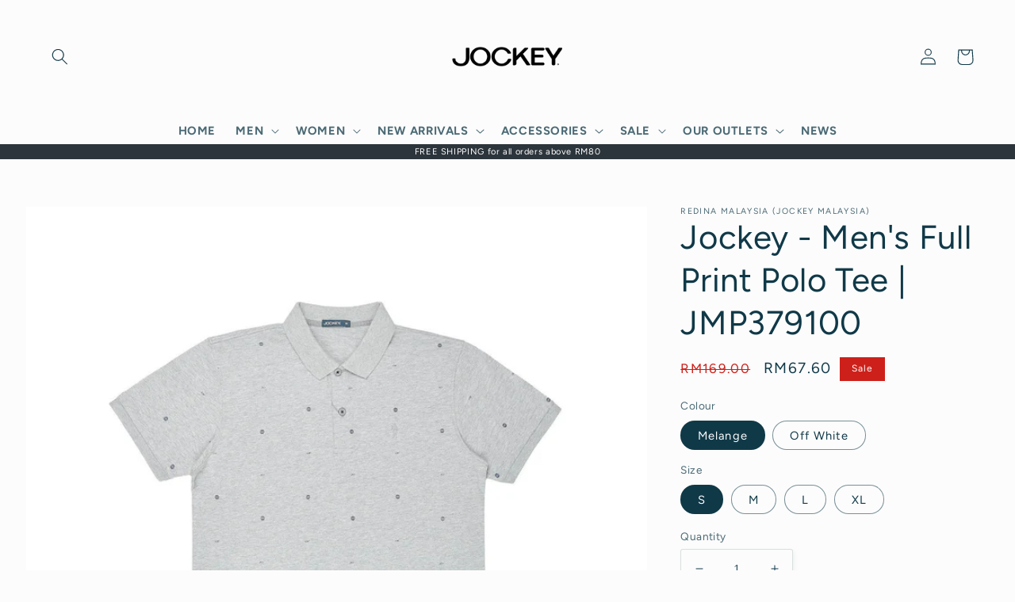

--- FILE ---
content_type: text/html; charset=utf-8
request_url: https://www.jockey.com.my/products/jockey-mens-full-print-polo-tee-jmp379100
body_size: 27458
content:
<!doctype html>
<html class="no-js" lang="en">
  <head>
    <meta charset="utf-8">
    <meta http-equiv="X-UA-Compatible" content="IE=edge">
    <meta name="viewport" content="width=device-width,initial-scale=1">
    <meta name="theme-color" content="">
    <link rel="canonical" href="https://www.jockey.com.my/products/jockey-mens-full-print-polo-tee-jmp379100">
    <link rel="preconnect" href="https://cdn.shopify.com" crossorigin><link rel="icon" type="image/png" href="//www.jockey.com.my/cdn/shop/files/jockey-favicon.jpg?crop=center&height=32&v=1674530028&width=32"><link rel="preconnect" href="https://fonts.shopifycdn.com" crossorigin><title>
      Jockey - Men&#39;s Full Print Polo Tee | JMP379100
 &ndash; Redina Malaysia (Jockey Malaysia)</title>

    
      <meta name="description" content="Jockey - Men&#39;s Full Print Polo Tee | JMP3791001 piece of Men Polo TeeCotton JerseyA timeless modern design which visually appealing as well as stylish.Machine wash cold with like colours. Do not bleach. Tumble dry no heat.DISCLAIMERActual colours may vary. This is due to the fact that every computer monitor has a diffe">
    

    

<meta property="og:site_name" content="Redina Malaysia (Jockey Malaysia)">
<meta property="og:url" content="https://www.jockey.com.my/products/jockey-mens-full-print-polo-tee-jmp379100">
<meta property="og:title" content="Jockey - Men&#39;s Full Print Polo Tee | JMP379100">
<meta property="og:type" content="product">
<meta property="og:description" content="Jockey - Men&#39;s Full Print Polo Tee | JMP3791001 piece of Men Polo TeeCotton JerseyA timeless modern design which visually appealing as well as stylish.Machine wash cold with like colours. Do not bleach. Tumble dry no heat.DISCLAIMERActual colours may vary. This is due to the fact that every computer monitor has a diffe"><meta property="og:image" content="http://www.jockey.com.my/cdn/shop/files/66012c4e49e2b_1711352910.jpg?v=1711352949">
  <meta property="og:image:secure_url" content="https://www.jockey.com.my/cdn/shop/files/66012c4e49e2b_1711352910.jpg?v=1711352949">
  <meta property="og:image:width" content="1024">
  <meta property="og:image:height" content="1024"><meta property="og:price:amount" content="67.60">
  <meta property="og:price:currency" content="MYR"><meta name="twitter:card" content="summary_large_image">
<meta name="twitter:title" content="Jockey - Men&#39;s Full Print Polo Tee | JMP379100">
<meta name="twitter:description" content="Jockey - Men&#39;s Full Print Polo Tee | JMP3791001 piece of Men Polo TeeCotton JerseyA timeless modern design which visually appealing as well as stylish.Machine wash cold with like colours. Do not bleach. Tumble dry no heat.DISCLAIMERActual colours may vary. This is due to the fact that every computer monitor has a diffe">


    <script src="//www.jockey.com.my/cdn/shop/t/12/assets/global.js?v=149496944046504657681674048225" defer="defer"></script>
    <script>window.performance && window.performance.mark && window.performance.mark('shopify.content_for_header.start');</script><meta name="facebook-domain-verification" content="6yqkryzk7fw0uu7mm8uyfl1wgippkd">
<meta name="facebook-domain-verification" content="qy0zxnhl90brefxw87hmkjk43xto60">
<meta id="shopify-digital-wallet" name="shopify-digital-wallet" content="/13727451/digital_wallets/dialog">
<link rel="alternate" type="application/json+oembed" href="https://www.jockey.com.my/products/jockey-mens-full-print-polo-tee-jmp379100.oembed">
<script async="async" src="/checkouts/internal/preloads.js?locale=en-MY"></script>
<script id="shopify-features" type="application/json">{"accessToken":"f9ccb6df559402764c8a20c076ea6831","betas":["rich-media-storefront-analytics"],"domain":"www.jockey.com.my","predictiveSearch":true,"shopId":13727451,"locale":"en"}</script>
<script>var Shopify = Shopify || {};
Shopify.shop = "jockey-my.myshopify.com";
Shopify.locale = "en";
Shopify.currency = {"active":"MYR","rate":"1.0"};
Shopify.country = "MY";
Shopify.theme = {"name":"Homepage redesign 23jan2023","id":122141147218,"schema_name":"Studio","schema_version":"4.0.1","theme_store_id":1431,"role":"main"};
Shopify.theme.handle = "null";
Shopify.theme.style = {"id":null,"handle":null};
Shopify.cdnHost = "www.jockey.com.my/cdn";
Shopify.routes = Shopify.routes || {};
Shopify.routes.root = "/";</script>
<script type="module">!function(o){(o.Shopify=o.Shopify||{}).modules=!0}(window);</script>
<script>!function(o){function n(){var o=[];function n(){o.push(Array.prototype.slice.apply(arguments))}return n.q=o,n}var t=o.Shopify=o.Shopify||{};t.loadFeatures=n(),t.autoloadFeatures=n()}(window);</script>
<script id="shop-js-analytics" type="application/json">{"pageType":"product"}</script>
<script defer="defer" async type="module" src="//www.jockey.com.my/cdn/shopifycloud/shop-js/modules/v2/client.init-shop-cart-sync_BN7fPSNr.en.esm.js"></script>
<script defer="defer" async type="module" src="//www.jockey.com.my/cdn/shopifycloud/shop-js/modules/v2/chunk.common_Cbph3Kss.esm.js"></script>
<script defer="defer" async type="module" src="//www.jockey.com.my/cdn/shopifycloud/shop-js/modules/v2/chunk.modal_DKumMAJ1.esm.js"></script>
<script type="module">
  await import("//www.jockey.com.my/cdn/shopifycloud/shop-js/modules/v2/client.init-shop-cart-sync_BN7fPSNr.en.esm.js");
await import("//www.jockey.com.my/cdn/shopifycloud/shop-js/modules/v2/chunk.common_Cbph3Kss.esm.js");
await import("//www.jockey.com.my/cdn/shopifycloud/shop-js/modules/v2/chunk.modal_DKumMAJ1.esm.js");

  window.Shopify.SignInWithShop?.initShopCartSync?.({"fedCMEnabled":true,"windoidEnabled":true});

</script>
<script>(function() {
  var isLoaded = false;
  function asyncLoad() {
    if (isLoaded) return;
    isLoaded = true;
    var urls = ["https:\/\/cdn-bundler.nice-team.net\/app\/js\/bundler.js?shop=jockey-my.myshopify.com","https:\/\/chimpstatic.com\/mcjs-connected\/js\/users\/d22e27648e74e1de8103e707b\/0ec05971b6999c067d20ccb8d.js?shop=jockey-my.myshopify.com"];
    for (var i = 0; i < urls.length; i++) {
      var s = document.createElement('script');
      s.type = 'text/javascript';
      s.async = true;
      s.src = urls[i];
      var x = document.getElementsByTagName('script')[0];
      x.parentNode.insertBefore(s, x);
    }
  };
  if(window.attachEvent) {
    window.attachEvent('onload', asyncLoad);
  } else {
    window.addEventListener('load', asyncLoad, false);
  }
})();</script>
<script id="__st">var __st={"a":13727451,"offset":28800,"reqid":"01b74e28-6401-4783-a0c7-2bf3f19b64b2-1770100633","pageurl":"www.jockey.com.my\/products\/jockey-mens-full-print-polo-tee-jmp379100","u":"f872729c526b","p":"product","rtyp":"product","rid":7256396333138};</script>
<script>window.ShopifyPaypalV4VisibilityTracking = true;</script>
<script id="captcha-bootstrap">!function(){'use strict';const t='contact',e='account',n='new_comment',o=[[t,t],['blogs',n],['comments',n],[t,'customer']],c=[[e,'customer_login'],[e,'guest_login'],[e,'recover_customer_password'],[e,'create_customer']],r=t=>t.map((([t,e])=>`form[action*='/${t}']:not([data-nocaptcha='true']) input[name='form_type'][value='${e}']`)).join(','),a=t=>()=>t?[...document.querySelectorAll(t)].map((t=>t.form)):[];function s(){const t=[...o],e=r(t);return a(e)}const i='password',u='form_key',d=['recaptcha-v3-token','g-recaptcha-response','h-captcha-response',i],f=()=>{try{return window.sessionStorage}catch{return}},m='__shopify_v',_=t=>t.elements[u];function p(t,e,n=!1){try{const o=window.sessionStorage,c=JSON.parse(o.getItem(e)),{data:r}=function(t){const{data:e,action:n}=t;return t[m]||n?{data:e,action:n}:{data:t,action:n}}(c);for(const[e,n]of Object.entries(r))t.elements[e]&&(t.elements[e].value=n);n&&o.removeItem(e)}catch(o){console.error('form repopulation failed',{error:o})}}const l='form_type',E='cptcha';function T(t){t.dataset[E]=!0}const w=window,h=w.document,L='Shopify',v='ce_forms',y='captcha';let A=!1;((t,e)=>{const n=(g='f06e6c50-85a8-45c8-87d0-21a2b65856fe',I='https://cdn.shopify.com/shopifycloud/storefront-forms-hcaptcha/ce_storefront_forms_captcha_hcaptcha.v1.5.2.iife.js',D={infoText:'Protected by hCaptcha',privacyText:'Privacy',termsText:'Terms'},(t,e,n)=>{const o=w[L][v],c=o.bindForm;if(c)return c(t,g,e,D).then(n);var r;o.q.push([[t,g,e,D],n]),r=I,A||(h.body.append(Object.assign(h.createElement('script'),{id:'captcha-provider',async:!0,src:r})),A=!0)});var g,I,D;w[L]=w[L]||{},w[L][v]=w[L][v]||{},w[L][v].q=[],w[L][y]=w[L][y]||{},w[L][y].protect=function(t,e){n(t,void 0,e),T(t)},Object.freeze(w[L][y]),function(t,e,n,w,h,L){const[v,y,A,g]=function(t,e,n){const i=e?o:[],u=t?c:[],d=[...i,...u],f=r(d),m=r(i),_=r(d.filter((([t,e])=>n.includes(e))));return[a(f),a(m),a(_),s()]}(w,h,L),I=t=>{const e=t.target;return e instanceof HTMLFormElement?e:e&&e.form},D=t=>v().includes(t);t.addEventListener('submit',(t=>{const e=I(t);if(!e)return;const n=D(e)&&!e.dataset.hcaptchaBound&&!e.dataset.recaptchaBound,o=_(e),c=g().includes(e)&&(!o||!o.value);(n||c)&&t.preventDefault(),c&&!n&&(function(t){try{if(!f())return;!function(t){const e=f();if(!e)return;const n=_(t);if(!n)return;const o=n.value;o&&e.removeItem(o)}(t);const e=Array.from(Array(32),(()=>Math.random().toString(36)[2])).join('');!function(t,e){_(t)||t.append(Object.assign(document.createElement('input'),{type:'hidden',name:u})),t.elements[u].value=e}(t,e),function(t,e){const n=f();if(!n)return;const o=[...t.querySelectorAll(`input[type='${i}']`)].map((({name:t})=>t)),c=[...d,...o],r={};for(const[a,s]of new FormData(t).entries())c.includes(a)||(r[a]=s);n.setItem(e,JSON.stringify({[m]:1,action:t.action,data:r}))}(t,e)}catch(e){console.error('failed to persist form',e)}}(e),e.submit())}));const S=(t,e)=>{t&&!t.dataset[E]&&(n(t,e.some((e=>e===t))),T(t))};for(const o of['focusin','change'])t.addEventListener(o,(t=>{const e=I(t);D(e)&&S(e,y())}));const B=e.get('form_key'),M=e.get(l),P=B&&M;t.addEventListener('DOMContentLoaded',(()=>{const t=y();if(P)for(const e of t)e.elements[l].value===M&&p(e,B);[...new Set([...A(),...v().filter((t=>'true'===t.dataset.shopifyCaptcha))])].forEach((e=>S(e,t)))}))}(h,new URLSearchParams(w.location.search),n,t,e,['guest_login'])})(!0,!0)}();</script>
<script integrity="sha256-4kQ18oKyAcykRKYeNunJcIwy7WH5gtpwJnB7kiuLZ1E=" data-source-attribution="shopify.loadfeatures" defer="defer" src="//www.jockey.com.my/cdn/shopifycloud/storefront/assets/storefront/load_feature-a0a9edcb.js" crossorigin="anonymous"></script>
<script data-source-attribution="shopify.dynamic_checkout.dynamic.init">var Shopify=Shopify||{};Shopify.PaymentButton=Shopify.PaymentButton||{isStorefrontPortableWallets:!0,init:function(){window.Shopify.PaymentButton.init=function(){};var t=document.createElement("script");t.src="https://www.jockey.com.my/cdn/shopifycloud/portable-wallets/latest/portable-wallets.en.js",t.type="module",document.head.appendChild(t)}};
</script>
<script data-source-attribution="shopify.dynamic_checkout.buyer_consent">
  function portableWalletsHideBuyerConsent(e){var t=document.getElementById("shopify-buyer-consent"),n=document.getElementById("shopify-subscription-policy-button");t&&n&&(t.classList.add("hidden"),t.setAttribute("aria-hidden","true"),n.removeEventListener("click",e))}function portableWalletsShowBuyerConsent(e){var t=document.getElementById("shopify-buyer-consent"),n=document.getElementById("shopify-subscription-policy-button");t&&n&&(t.classList.remove("hidden"),t.removeAttribute("aria-hidden"),n.addEventListener("click",e))}window.Shopify?.PaymentButton&&(window.Shopify.PaymentButton.hideBuyerConsent=portableWalletsHideBuyerConsent,window.Shopify.PaymentButton.showBuyerConsent=portableWalletsShowBuyerConsent);
</script>
<script>
  function portableWalletsCleanup(e){e&&e.src&&console.error("Failed to load portable wallets script "+e.src);var t=document.querySelectorAll("shopify-accelerated-checkout .shopify-payment-button__skeleton, shopify-accelerated-checkout-cart .wallet-cart-button__skeleton"),e=document.getElementById("shopify-buyer-consent");for(let e=0;e<t.length;e++)t[e].remove();e&&e.remove()}function portableWalletsNotLoadedAsModule(e){e instanceof ErrorEvent&&"string"==typeof e.message&&e.message.includes("import.meta")&&"string"==typeof e.filename&&e.filename.includes("portable-wallets")&&(window.removeEventListener("error",portableWalletsNotLoadedAsModule),window.Shopify.PaymentButton.failedToLoad=e,"loading"===document.readyState?document.addEventListener("DOMContentLoaded",window.Shopify.PaymentButton.init):window.Shopify.PaymentButton.init())}window.addEventListener("error",portableWalletsNotLoadedAsModule);
</script>

<script type="module" src="https://www.jockey.com.my/cdn/shopifycloud/portable-wallets/latest/portable-wallets.en.js" onError="portableWalletsCleanup(this)" crossorigin="anonymous"></script>
<script nomodule>
  document.addEventListener("DOMContentLoaded", portableWalletsCleanup);
</script>

<link id="shopify-accelerated-checkout-styles" rel="stylesheet" media="screen" href="https://www.jockey.com.my/cdn/shopifycloud/portable-wallets/latest/accelerated-checkout-backwards-compat.css" crossorigin="anonymous">
<style id="shopify-accelerated-checkout-cart">
        #shopify-buyer-consent {
  margin-top: 1em;
  display: inline-block;
  width: 100%;
}

#shopify-buyer-consent.hidden {
  display: none;
}

#shopify-subscription-policy-button {
  background: none;
  border: none;
  padding: 0;
  text-decoration: underline;
  font-size: inherit;
  cursor: pointer;
}

#shopify-subscription-policy-button::before {
  box-shadow: none;
}

      </style>
<script id="sections-script" data-sections="header,footer" defer="defer" src="//www.jockey.com.my/cdn/shop/t/12/compiled_assets/scripts.js?v=729"></script>
<script>window.performance && window.performance.mark && window.performance.mark('shopify.content_for_header.end');</script>


    <style data-shopify>
      @font-face {
  font-family: Figtree;
  font-weight: 400;
  font-style: normal;
  font-display: swap;
  src: url("//www.jockey.com.my/cdn/fonts/figtree/figtree_n4.3c0838aba1701047e60be6a99a1b0a40ce9b8419.woff2") format("woff2"),
       url("//www.jockey.com.my/cdn/fonts/figtree/figtree_n4.c0575d1db21fc3821f17fd6617d3dee552312137.woff") format("woff");
}

      @font-face {
  font-family: Figtree;
  font-weight: 700;
  font-style: normal;
  font-display: swap;
  src: url("//www.jockey.com.my/cdn/fonts/figtree/figtree_n7.2fd9bfe01586148e644724096c9d75e8c7a90e55.woff2") format("woff2"),
       url("//www.jockey.com.my/cdn/fonts/figtree/figtree_n7.ea05de92d862f9594794ab281c4c3a67501ef5fc.woff") format("woff");
}

      @font-face {
  font-family: Figtree;
  font-weight: 400;
  font-style: italic;
  font-display: swap;
  src: url("//www.jockey.com.my/cdn/fonts/figtree/figtree_i4.89f7a4275c064845c304a4cf8a4a586060656db2.woff2") format("woff2"),
       url("//www.jockey.com.my/cdn/fonts/figtree/figtree_i4.6f955aaaafc55a22ffc1f32ecf3756859a5ad3e2.woff") format("woff");
}

      @font-face {
  font-family: Figtree;
  font-weight: 700;
  font-style: italic;
  font-display: swap;
  src: url("//www.jockey.com.my/cdn/fonts/figtree/figtree_i7.06add7096a6f2ab742e09ec7e498115904eda1fe.woff2") format("woff2"),
       url("//www.jockey.com.my/cdn/fonts/figtree/figtree_i7.ee584b5fcaccdbb5518c0228158941f8df81b101.woff") format("woff");
}

      @font-face {
  font-family: Figtree;
  font-weight: 400;
  font-style: normal;
  font-display: swap;
  src: url("//www.jockey.com.my/cdn/fonts/figtree/figtree_n4.3c0838aba1701047e60be6a99a1b0a40ce9b8419.woff2") format("woff2"),
       url("//www.jockey.com.my/cdn/fonts/figtree/figtree_n4.c0575d1db21fc3821f17fd6617d3dee552312137.woff") format("woff");
}


      :root {
        --font-body-family: Figtree, sans-serif;
        --font-body-style: normal;
        --font-body-weight: 400;
        --font-body-weight-bold: 700;

        --font-heading-family: Figtree, sans-serif;
        --font-heading-style: normal;
        --font-heading-weight: 400;

        --font-body-scale: 1.05;
        --font-heading-scale: 1.0;

        --color-base-text: 16, 57, 72;
        --color-shadow: 16, 57, 72;
        --color-base-background-1: 252, 252, 252;
        --color-base-background-2: 235, 236, 237;
        --color-base-solid-button-labels: 252, 252, 252;
        --color-base-outline-button-labels: 5, 44, 70;
        --color-base-accent-1: 16, 57, 72;
        --color-base-accent-2: 16, 57, 72;
        --payment-terms-background-color: #fcfcfc;

        --gradient-base-background-1: #fcfcfc;
        --gradient-base-background-2: #ebeced;
        --gradient-base-accent-1: #103948;
        --gradient-base-accent-2: #103948;

        --media-padding: px;
        --media-border-opacity: 0.05;
        --media-border-width: 0px;
        --media-radius: 0px;
        --media-shadow-opacity: 0.0;
        --media-shadow-horizontal-offset: 0px;
        --media-shadow-vertical-offset: 0px;
        --media-shadow-blur-radius: 0px;
        --media-shadow-visible: 0;

        --page-width: 130rem;
        --page-width-margin: 0rem;

        --product-card-image-padding: 0.0rem;
        --product-card-corner-radius: 0.0rem;
        --product-card-text-alignment: center;
        --product-card-border-width: 0.0rem;
        --product-card-border-opacity: 0.1;
        --product-card-shadow-opacity: 0.1;
        --product-card-shadow-visible: 1;
        --product-card-shadow-horizontal-offset: 0.0rem;
        --product-card-shadow-vertical-offset: 0.0rem;
        --product-card-shadow-blur-radius: 0.0rem;

        --collection-card-image-padding: 0.0rem;
        --collection-card-corner-radius: 0.0rem;
        --collection-card-text-alignment: center;
        --collection-card-border-width: 0.0rem;
        --collection-card-border-opacity: 0.1;
        --collection-card-shadow-opacity: 0.1;
        --collection-card-shadow-visible: 1;
        --collection-card-shadow-horizontal-offset: 0.0rem;
        --collection-card-shadow-vertical-offset: 0.0rem;
        --collection-card-shadow-blur-radius: 0.0rem;

        --blog-card-image-padding: 0.0rem;
        --blog-card-corner-radius: 0.0rem;
        --blog-card-text-alignment: center;
        --blog-card-border-width: 0.0rem;
        --blog-card-border-opacity: 0.1;
        --blog-card-shadow-opacity: 0.1;
        --blog-card-shadow-visible: 1;
        --blog-card-shadow-horizontal-offset: 0.0rem;
        --blog-card-shadow-vertical-offset: 0.0rem;
        --blog-card-shadow-blur-radius: 0.0rem;

        --badge-corner-radius: 4.0rem;

        --popup-border-width: 0px;
        --popup-border-opacity: 0.1;
        --popup-corner-radius: 0px;
        --popup-shadow-opacity: 0.1;
        --popup-shadow-horizontal-offset: 6px;
        --popup-shadow-vertical-offset: 6px;
        --popup-shadow-blur-radius: 25px;

        --drawer-border-width: 1px;
        --drawer-border-opacity: 0.1;
        --drawer-shadow-opacity: 0.0;
        --drawer-shadow-horizontal-offset: 0px;
        --drawer-shadow-vertical-offset: 0px;
        --drawer-shadow-blur-radius: 0px;

        --spacing-sections-desktop: 0px;
        --spacing-sections-mobile: 0px;

        --grid-desktop-vertical-spacing: 40px;
        --grid-desktop-horizontal-spacing: 40px;
        --grid-mobile-vertical-spacing: 20px;
        --grid-mobile-horizontal-spacing: 20px;

        --text-boxes-border-opacity: 0.0;
        --text-boxes-border-width: 0px;
        --text-boxes-radius: 0px;
        --text-boxes-shadow-opacity: 0.0;
        --text-boxes-shadow-visible: 0;
        --text-boxes-shadow-horizontal-offset: 0px;
        --text-boxes-shadow-vertical-offset: 0px;
        --text-boxes-shadow-blur-radius: 0px;

        --buttons-radius: 40px;
        --buttons-radius-outset: 41px;
        --buttons-border-width: 1px;
        --buttons-border-opacity: 1.0;
        --buttons-shadow-opacity: 0.1;
        --buttons-shadow-visible: 1;
        --buttons-shadow-horizontal-offset: 2px;
        --buttons-shadow-vertical-offset: 2px;
        --buttons-shadow-blur-radius: 5px;
        --buttons-border-offset: 0.3px;

        --inputs-radius: 2px;
        --inputs-border-width: 1px;
        --inputs-border-opacity: 0.15;
        --inputs-shadow-opacity: 0.05;
        --inputs-shadow-horizontal-offset: 2px;
        --inputs-margin-offset: 2px;
        --inputs-shadow-vertical-offset: 2px;
        --inputs-shadow-blur-radius: 5px;
        --inputs-radius-outset: 3px;

        --variant-pills-radius: 40px;
        --variant-pills-border-width: 1px;
        --variant-pills-border-opacity: 0.55;
        --variant-pills-shadow-opacity: 0.0;
        --variant-pills-shadow-horizontal-offset: 0px;
        --variant-pills-shadow-vertical-offset: 0px;
        --variant-pills-shadow-blur-radius: 0px;
      }

      *,
      *::before,
      *::after {
        box-sizing: inherit;
      }

      html {
        box-sizing: border-box;
        font-size: calc(var(--font-body-scale) * 62.5%);
        height: 100%;
      }

      body {
        display: grid;
        grid-template-rows: auto auto 1fr auto;
        grid-template-columns: 100%;
        min-height: 100%;
        margin: 0;
        font-size: 1.5rem;
        letter-spacing: 0.06rem;
        line-height: calc(1 + 0.8 / var(--font-body-scale));
        font-family: var(--font-body-family);
        font-style: var(--font-body-style);
        font-weight: var(--font-body-weight);
      }

      @media screen and (min-width: 750px) {
        body {
          font-size: 1.6rem;
        }
      }
    </style>

    <link href="//www.jockey.com.my/cdn/shop/t/12/assets/base.css?v=82222726017803804961675481388" rel="stylesheet" type="text/css" media="all" />
<link rel="preload" as="font" href="//www.jockey.com.my/cdn/fonts/figtree/figtree_n4.3c0838aba1701047e60be6a99a1b0a40ce9b8419.woff2" type="font/woff2" crossorigin><link rel="preload" as="font" href="//www.jockey.com.my/cdn/fonts/figtree/figtree_n4.3c0838aba1701047e60be6a99a1b0a40ce9b8419.woff2" type="font/woff2" crossorigin><link rel="stylesheet" href="//www.jockey.com.my/cdn/shop/t/12/assets/component-predictive-search.css?v=83512081251802922551674048225" media="print" onload="this.media='all'"><script>document.documentElement.className = document.documentElement.className.replace('no-js', 'js');
    if (Shopify.designMode) {
      document.documentElement.classList.add('shopify-design-mode');
    }
    </script>
    <link rel="stylesheet" href="https://cdnjs.cloudflare.com/ajax/libs/slick-carousel/1.8.1/slick-theme.min.css" integrity="sha512-17EgCFERpgZKcm0j0fEq1YCJuyAWdz9KUtv1EjVuaOz8pDnh/0nZxmU6BBXwaaxqoi9PQXnRWqlcDB027hgv9A==" crossorigin="anonymous" referrerpolicy="no-referrer" />
    <link rel="stylesheet" href="https://cdnjs.cloudflare.com/ajax/libs/slick-carousel/1.8.1/slick.min.css" integrity="sha512-yHknP1/AwR+yx26cB1y0cjvQUMvEa2PFzt1c9LlS4pRQ5NOTZFWbhBig+X9G9eYW/8m0/4OXNx8pxJ6z57x0dw==" crossorigin="anonymous" referrerpolicy="no-referrer" />
  
  <link href="//www.jockey.com.my/cdn/shop/t/12/assets/gang-custom-css-shopify--main.css?v=173609882905858971321683911093" rel="stylesheet" type="text/css" media="all" />

<link href="//www.jockey.com.my/cdn/shop/t/12/assets/custom-styles.css?v=174970578642696308101687961859" rel="stylesheet" type="text/css" media="all" />
<link href="https://monorail-edge.shopifysvc.com" rel="dns-prefetch">
<script>(function(){if ("sendBeacon" in navigator && "performance" in window) {try {var session_token_from_headers = performance.getEntriesByType('navigation')[0].serverTiming.find(x => x.name == '_s').description;} catch {var session_token_from_headers = undefined;}var session_cookie_matches = document.cookie.match(/_shopify_s=([^;]*)/);var session_token_from_cookie = session_cookie_matches && session_cookie_matches.length === 2 ? session_cookie_matches[1] : "";var session_token = session_token_from_headers || session_token_from_cookie || "";function handle_abandonment_event(e) {var entries = performance.getEntries().filter(function(entry) {return /monorail-edge.shopifysvc.com/.test(entry.name);});if (!window.abandonment_tracked && entries.length === 0) {window.abandonment_tracked = true;var currentMs = Date.now();var navigation_start = performance.timing.navigationStart;var payload = {shop_id: 13727451,url: window.location.href,navigation_start,duration: currentMs - navigation_start,session_token,page_type: "product"};window.navigator.sendBeacon("https://monorail-edge.shopifysvc.com/v1/produce", JSON.stringify({schema_id: "online_store_buyer_site_abandonment/1.1",payload: payload,metadata: {event_created_at_ms: currentMs,event_sent_at_ms: currentMs}}));}}window.addEventListener('pagehide', handle_abandonment_event);}}());</script>
<script id="web-pixels-manager-setup">(function e(e,d,r,n,o){if(void 0===o&&(o={}),!Boolean(null===(a=null===(i=window.Shopify)||void 0===i?void 0:i.analytics)||void 0===a?void 0:a.replayQueue)){var i,a;window.Shopify=window.Shopify||{};var t=window.Shopify;t.analytics=t.analytics||{};var s=t.analytics;s.replayQueue=[],s.publish=function(e,d,r){return s.replayQueue.push([e,d,r]),!0};try{self.performance.mark("wpm:start")}catch(e){}var l=function(){var e={modern:/Edge?\/(1{2}[4-9]|1[2-9]\d|[2-9]\d{2}|\d{4,})\.\d+(\.\d+|)|Firefox\/(1{2}[4-9]|1[2-9]\d|[2-9]\d{2}|\d{4,})\.\d+(\.\d+|)|Chrom(ium|e)\/(9{2}|\d{3,})\.\d+(\.\d+|)|(Maci|X1{2}).+ Version\/(15\.\d+|(1[6-9]|[2-9]\d|\d{3,})\.\d+)([,.]\d+|)( \(\w+\)|)( Mobile\/\w+|) Safari\/|Chrome.+OPR\/(9{2}|\d{3,})\.\d+\.\d+|(CPU[ +]OS|iPhone[ +]OS|CPU[ +]iPhone|CPU IPhone OS|CPU iPad OS)[ +]+(15[._]\d+|(1[6-9]|[2-9]\d|\d{3,})[._]\d+)([._]\d+|)|Android:?[ /-](13[3-9]|1[4-9]\d|[2-9]\d{2}|\d{4,})(\.\d+|)(\.\d+|)|Android.+Firefox\/(13[5-9]|1[4-9]\d|[2-9]\d{2}|\d{4,})\.\d+(\.\d+|)|Android.+Chrom(ium|e)\/(13[3-9]|1[4-9]\d|[2-9]\d{2}|\d{4,})\.\d+(\.\d+|)|SamsungBrowser\/([2-9]\d|\d{3,})\.\d+/,legacy:/Edge?\/(1[6-9]|[2-9]\d|\d{3,})\.\d+(\.\d+|)|Firefox\/(5[4-9]|[6-9]\d|\d{3,})\.\d+(\.\d+|)|Chrom(ium|e)\/(5[1-9]|[6-9]\d|\d{3,})\.\d+(\.\d+|)([\d.]+$|.*Safari\/(?![\d.]+ Edge\/[\d.]+$))|(Maci|X1{2}).+ Version\/(10\.\d+|(1[1-9]|[2-9]\d|\d{3,})\.\d+)([,.]\d+|)( \(\w+\)|)( Mobile\/\w+|) Safari\/|Chrome.+OPR\/(3[89]|[4-9]\d|\d{3,})\.\d+\.\d+|(CPU[ +]OS|iPhone[ +]OS|CPU[ +]iPhone|CPU IPhone OS|CPU iPad OS)[ +]+(10[._]\d+|(1[1-9]|[2-9]\d|\d{3,})[._]\d+)([._]\d+|)|Android:?[ /-](13[3-9]|1[4-9]\d|[2-9]\d{2}|\d{4,})(\.\d+|)(\.\d+|)|Mobile Safari.+OPR\/([89]\d|\d{3,})\.\d+\.\d+|Android.+Firefox\/(13[5-9]|1[4-9]\d|[2-9]\d{2}|\d{4,})\.\d+(\.\d+|)|Android.+Chrom(ium|e)\/(13[3-9]|1[4-9]\d|[2-9]\d{2}|\d{4,})\.\d+(\.\d+|)|Android.+(UC? ?Browser|UCWEB|U3)[ /]?(15\.([5-9]|\d{2,})|(1[6-9]|[2-9]\d|\d{3,})\.\d+)\.\d+|SamsungBrowser\/(5\.\d+|([6-9]|\d{2,})\.\d+)|Android.+MQ{2}Browser\/(14(\.(9|\d{2,})|)|(1[5-9]|[2-9]\d|\d{3,})(\.\d+|))(\.\d+|)|K[Aa][Ii]OS\/(3\.\d+|([4-9]|\d{2,})\.\d+)(\.\d+|)/},d=e.modern,r=e.legacy,n=navigator.userAgent;return n.match(d)?"modern":n.match(r)?"legacy":"unknown"}(),u="modern"===l?"modern":"legacy",c=(null!=n?n:{modern:"",legacy:""})[u],f=function(e){return[e.baseUrl,"/wpm","/b",e.hashVersion,"modern"===e.buildTarget?"m":"l",".js"].join("")}({baseUrl:d,hashVersion:r,buildTarget:u}),m=function(e){var d=e.version,r=e.bundleTarget,n=e.surface,o=e.pageUrl,i=e.monorailEndpoint;return{emit:function(e){var a=e.status,t=e.errorMsg,s=(new Date).getTime(),l=JSON.stringify({metadata:{event_sent_at_ms:s},events:[{schema_id:"web_pixels_manager_load/3.1",payload:{version:d,bundle_target:r,page_url:o,status:a,surface:n,error_msg:t},metadata:{event_created_at_ms:s}}]});if(!i)return console&&console.warn&&console.warn("[Web Pixels Manager] No Monorail endpoint provided, skipping logging."),!1;try{return self.navigator.sendBeacon.bind(self.navigator)(i,l)}catch(e){}var u=new XMLHttpRequest;try{return u.open("POST",i,!0),u.setRequestHeader("Content-Type","text/plain"),u.send(l),!0}catch(e){return console&&console.warn&&console.warn("[Web Pixels Manager] Got an unhandled error while logging to Monorail."),!1}}}}({version:r,bundleTarget:l,surface:e.surface,pageUrl:self.location.href,monorailEndpoint:e.monorailEndpoint});try{o.browserTarget=l,function(e){var d=e.src,r=e.async,n=void 0===r||r,o=e.onload,i=e.onerror,a=e.sri,t=e.scriptDataAttributes,s=void 0===t?{}:t,l=document.createElement("script"),u=document.querySelector("head"),c=document.querySelector("body");if(l.async=n,l.src=d,a&&(l.integrity=a,l.crossOrigin="anonymous"),s)for(var f in s)if(Object.prototype.hasOwnProperty.call(s,f))try{l.dataset[f]=s[f]}catch(e){}if(o&&l.addEventListener("load",o),i&&l.addEventListener("error",i),u)u.appendChild(l);else{if(!c)throw new Error("Did not find a head or body element to append the script");c.appendChild(l)}}({src:f,async:!0,onload:function(){if(!function(){var e,d;return Boolean(null===(d=null===(e=window.Shopify)||void 0===e?void 0:e.analytics)||void 0===d?void 0:d.initialized)}()){var d=window.webPixelsManager.init(e)||void 0;if(d){var r=window.Shopify.analytics;r.replayQueue.forEach((function(e){var r=e[0],n=e[1],o=e[2];d.publishCustomEvent(r,n,o)})),r.replayQueue=[],r.publish=d.publishCustomEvent,r.visitor=d.visitor,r.initialized=!0}}},onerror:function(){return m.emit({status:"failed",errorMsg:"".concat(f," has failed to load")})},sri:function(e){var d=/^sha384-[A-Za-z0-9+/=]+$/;return"string"==typeof e&&d.test(e)}(c)?c:"",scriptDataAttributes:o}),m.emit({status:"loading"})}catch(e){m.emit({status:"failed",errorMsg:(null==e?void 0:e.message)||"Unknown error"})}}})({shopId: 13727451,storefrontBaseUrl: "https://www.jockey.com.my",extensionsBaseUrl: "https://extensions.shopifycdn.com/cdn/shopifycloud/web-pixels-manager",monorailEndpoint: "https://monorail-edge.shopifysvc.com/unstable/produce_batch",surface: "storefront-renderer",enabledBetaFlags: ["2dca8a86"],webPixelsConfigList: [{"id":"304349266","configuration":"{\"config\":\"{\\\"pixel_id\\\":\\\"G-086GPZB5MK\\\",\\\"gtag_events\\\":[{\\\"type\\\":\\\"purchase\\\",\\\"action_label\\\":\\\"G-086GPZB5MK\\\"},{\\\"type\\\":\\\"page_view\\\",\\\"action_label\\\":\\\"G-086GPZB5MK\\\"},{\\\"type\\\":\\\"view_item\\\",\\\"action_label\\\":\\\"G-086GPZB5MK\\\"},{\\\"type\\\":\\\"search\\\",\\\"action_label\\\":\\\"G-086GPZB5MK\\\"},{\\\"type\\\":\\\"add_to_cart\\\",\\\"action_label\\\":\\\"G-086GPZB5MK\\\"},{\\\"type\\\":\\\"begin_checkout\\\",\\\"action_label\\\":\\\"G-086GPZB5MK\\\"},{\\\"type\\\":\\\"add_payment_info\\\",\\\"action_label\\\":\\\"G-086GPZB5MK\\\"}],\\\"enable_monitoring_mode\\\":false}\"}","eventPayloadVersion":"v1","runtimeContext":"OPEN","scriptVersion":"b2a88bafab3e21179ed38636efcd8a93","type":"APP","apiClientId":1780363,"privacyPurposes":[],"dataSharingAdjustments":{"protectedCustomerApprovalScopes":["read_customer_address","read_customer_email","read_customer_name","read_customer_personal_data","read_customer_phone"]}},{"id":"shopify-app-pixel","configuration":"{}","eventPayloadVersion":"v1","runtimeContext":"STRICT","scriptVersion":"0450","apiClientId":"shopify-pixel","type":"APP","privacyPurposes":["ANALYTICS","MARKETING"]},{"id":"shopify-custom-pixel","eventPayloadVersion":"v1","runtimeContext":"LAX","scriptVersion":"0450","apiClientId":"shopify-pixel","type":"CUSTOM","privacyPurposes":["ANALYTICS","MARKETING"]}],isMerchantRequest: false,initData: {"shop":{"name":"Redina Malaysia (Jockey Malaysia)","paymentSettings":{"currencyCode":"MYR"},"myshopifyDomain":"jockey-my.myshopify.com","countryCode":"MY","storefrontUrl":"https:\/\/www.jockey.com.my"},"customer":null,"cart":null,"checkout":null,"productVariants":[{"price":{"amount":67.6,"currencyCode":"MYR"},"product":{"title":"Jockey - Men's Full Print Polo Tee | JMP379100","vendor":"Redina Malaysia (Jockey Malaysia)","id":"7256396333138","untranslatedTitle":"Jockey - Men's Full Print Polo Tee | JMP379100","url":"\/products\/jockey-mens-full-print-polo-tee-jmp379100","type":"Polo"},"id":"40802244034642","image":{"src":"\/\/www.jockey.com.my\/cdn\/shop\/files\/66012c4e49e2b_1711352910.jpg?v=1711352949"},"sku":"JMP379100MELS","title":"Melange \/ S","untranslatedTitle":"Melange \/ S"},{"price":{"amount":67.6,"currencyCode":"MYR"},"product":{"title":"Jockey - Men's Full Print Polo Tee | JMP379100","vendor":"Redina Malaysia (Jockey Malaysia)","id":"7256396333138","untranslatedTitle":"Jockey - Men's Full Print Polo Tee | JMP379100","url":"\/products\/jockey-mens-full-print-polo-tee-jmp379100","type":"Polo"},"id":"40802244067410","image":{"src":"\/\/www.jockey.com.my\/cdn\/shop\/files\/66012c4e49e2b_1711352910.jpg?v=1711352949"},"sku":"JMP379100MELM","title":"Melange \/ M","untranslatedTitle":"Melange \/ M"},{"price":{"amount":67.6,"currencyCode":"MYR"},"product":{"title":"Jockey - Men's Full Print Polo Tee | JMP379100","vendor":"Redina Malaysia (Jockey Malaysia)","id":"7256396333138","untranslatedTitle":"Jockey - Men's Full Print Polo Tee | JMP379100","url":"\/products\/jockey-mens-full-print-polo-tee-jmp379100","type":"Polo"},"id":"40802244100178","image":{"src":"\/\/www.jockey.com.my\/cdn\/shop\/files\/66012c4e49e2b_1711352910.jpg?v=1711352949"},"sku":"JMP379100MELL","title":"Melange \/ L","untranslatedTitle":"Melange \/ L"},{"price":{"amount":67.6,"currencyCode":"MYR"},"product":{"title":"Jockey - Men's Full Print Polo Tee | JMP379100","vendor":"Redina Malaysia (Jockey Malaysia)","id":"7256396333138","untranslatedTitle":"Jockey - Men's Full Print Polo Tee | JMP379100","url":"\/products\/jockey-mens-full-print-polo-tee-jmp379100","type":"Polo"},"id":"40802244132946","image":{"src":"\/\/www.jockey.com.my\/cdn\/shop\/files\/66012c4e49e2b_1711352910.jpg?v=1711352949"},"sku":"JMP379100MELXL","title":"Melange \/ XL","untranslatedTitle":"Melange \/ XL"},{"price":{"amount":67.6,"currencyCode":"MYR"},"product":{"title":"Jockey - Men's Full Print Polo Tee | JMP379100","vendor":"Redina Malaysia (Jockey Malaysia)","id":"7256396333138","untranslatedTitle":"Jockey - Men's Full Print Polo Tee | JMP379100","url":"\/products\/jockey-mens-full-print-polo-tee-jmp379100","type":"Polo"},"id":"40802244165714","image":{"src":"\/\/www.jockey.com.my\/cdn\/shop\/files\/66012c4e49e2b_1711352910.jpg?v=1711352949"},"sku":"JMP379100OFWS","title":"Off White \/ S","untranslatedTitle":"Off White \/ S"},{"price":{"amount":67.6,"currencyCode":"MYR"},"product":{"title":"Jockey - Men's Full Print Polo Tee | JMP379100","vendor":"Redina Malaysia (Jockey Malaysia)","id":"7256396333138","untranslatedTitle":"Jockey - Men's Full Print Polo Tee | JMP379100","url":"\/products\/jockey-mens-full-print-polo-tee-jmp379100","type":"Polo"},"id":"40802244198482","image":{"src":"\/\/www.jockey.com.my\/cdn\/shop\/files\/66012c4e49e2b_1711352910.jpg?v=1711352949"},"sku":"JMP379100OFWM","title":"Off White \/ M","untranslatedTitle":"Off White \/ M"},{"price":{"amount":67.6,"currencyCode":"MYR"},"product":{"title":"Jockey - Men's Full Print Polo Tee | JMP379100","vendor":"Redina Malaysia (Jockey Malaysia)","id":"7256396333138","untranslatedTitle":"Jockey - Men's Full Print Polo Tee | JMP379100","url":"\/products\/jockey-mens-full-print-polo-tee-jmp379100","type":"Polo"},"id":"40802244231250","image":{"src":"\/\/www.jockey.com.my\/cdn\/shop\/files\/66012c4e49e2b_1711352910.jpg?v=1711352949"},"sku":"JMP379100OFWL","title":"Off White \/ L","untranslatedTitle":"Off White \/ L"},{"price":{"amount":67.6,"currencyCode":"MYR"},"product":{"title":"Jockey - Men's Full Print Polo Tee | JMP379100","vendor":"Redina Malaysia (Jockey Malaysia)","id":"7256396333138","untranslatedTitle":"Jockey - Men's Full Print Polo Tee | JMP379100","url":"\/products\/jockey-mens-full-print-polo-tee-jmp379100","type":"Polo"},"id":"40802244264018","image":{"src":"\/\/www.jockey.com.my\/cdn\/shop\/files\/66012c4e49e2b_1711352910.jpg?v=1711352949"},"sku":"JMP379100OFWXL","title":"Off White \/ XL","untranslatedTitle":"Off White \/ XL"}],"purchasingCompany":null},},"https://www.jockey.com.my/cdn","3918e4e0wbf3ac3cepc5707306mb02b36c6",{"modern":"","legacy":""},{"shopId":"13727451","storefrontBaseUrl":"https:\/\/www.jockey.com.my","extensionBaseUrl":"https:\/\/extensions.shopifycdn.com\/cdn\/shopifycloud\/web-pixels-manager","surface":"storefront-renderer","enabledBetaFlags":"[\"2dca8a86\"]","isMerchantRequest":"false","hashVersion":"3918e4e0wbf3ac3cepc5707306mb02b36c6","publish":"custom","events":"[[\"page_viewed\",{}],[\"product_viewed\",{\"productVariant\":{\"price\":{\"amount\":67.6,\"currencyCode\":\"MYR\"},\"product\":{\"title\":\"Jockey - Men's Full Print Polo Tee | JMP379100\",\"vendor\":\"Redina Malaysia (Jockey Malaysia)\",\"id\":\"7256396333138\",\"untranslatedTitle\":\"Jockey - Men's Full Print Polo Tee | JMP379100\",\"url\":\"\/products\/jockey-mens-full-print-polo-tee-jmp379100\",\"type\":\"Polo\"},\"id\":\"40802244034642\",\"image\":{\"src\":\"\/\/www.jockey.com.my\/cdn\/shop\/files\/66012c4e49e2b_1711352910.jpg?v=1711352949\"},\"sku\":\"JMP379100MELS\",\"title\":\"Melange \/ S\",\"untranslatedTitle\":\"Melange \/ S\"}}]]"});</script><script>
  window.ShopifyAnalytics = window.ShopifyAnalytics || {};
  window.ShopifyAnalytics.meta = window.ShopifyAnalytics.meta || {};
  window.ShopifyAnalytics.meta.currency = 'MYR';
  var meta = {"product":{"id":7256396333138,"gid":"gid:\/\/shopify\/Product\/7256396333138","vendor":"Redina Malaysia (Jockey Malaysia)","type":"Polo","handle":"jockey-mens-full-print-polo-tee-jmp379100","variants":[{"id":40802244034642,"price":6760,"name":"Jockey - Men's Full Print Polo Tee | JMP379100 - Melange \/ S","public_title":"Melange \/ S","sku":"JMP379100MELS"},{"id":40802244067410,"price":6760,"name":"Jockey - Men's Full Print Polo Tee | JMP379100 - Melange \/ M","public_title":"Melange \/ M","sku":"JMP379100MELM"},{"id":40802244100178,"price":6760,"name":"Jockey - Men's Full Print Polo Tee | JMP379100 - Melange \/ L","public_title":"Melange \/ L","sku":"JMP379100MELL"},{"id":40802244132946,"price":6760,"name":"Jockey - Men's Full Print Polo Tee | JMP379100 - Melange \/ XL","public_title":"Melange \/ XL","sku":"JMP379100MELXL"},{"id":40802244165714,"price":6760,"name":"Jockey - Men's Full Print Polo Tee | JMP379100 - Off White \/ S","public_title":"Off White \/ S","sku":"JMP379100OFWS"},{"id":40802244198482,"price":6760,"name":"Jockey - Men's Full Print Polo Tee | JMP379100 - Off White \/ M","public_title":"Off White \/ M","sku":"JMP379100OFWM"},{"id":40802244231250,"price":6760,"name":"Jockey - Men's Full Print Polo Tee | JMP379100 - Off White \/ L","public_title":"Off White \/ L","sku":"JMP379100OFWL"},{"id":40802244264018,"price":6760,"name":"Jockey - Men's Full Print Polo Tee | JMP379100 - Off White \/ XL","public_title":"Off White \/ XL","sku":"JMP379100OFWXL"}],"remote":false},"page":{"pageType":"product","resourceType":"product","resourceId":7256396333138,"requestId":"01b74e28-6401-4783-a0c7-2bf3f19b64b2-1770100633"}};
  for (var attr in meta) {
    window.ShopifyAnalytics.meta[attr] = meta[attr];
  }
</script>
<script class="analytics">
  (function () {
    var customDocumentWrite = function(content) {
      var jquery = null;

      if (window.jQuery) {
        jquery = window.jQuery;
      } else if (window.Checkout && window.Checkout.$) {
        jquery = window.Checkout.$;
      }

      if (jquery) {
        jquery('body').append(content);
      }
    };

    var hasLoggedConversion = function(token) {
      if (token) {
        return document.cookie.indexOf('loggedConversion=' + token) !== -1;
      }
      return false;
    }

    var setCookieIfConversion = function(token) {
      if (token) {
        var twoMonthsFromNow = new Date(Date.now());
        twoMonthsFromNow.setMonth(twoMonthsFromNow.getMonth() + 2);

        document.cookie = 'loggedConversion=' + token + '; expires=' + twoMonthsFromNow;
      }
    }

    var trekkie = window.ShopifyAnalytics.lib = window.trekkie = window.trekkie || [];
    if (trekkie.integrations) {
      return;
    }
    trekkie.methods = [
      'identify',
      'page',
      'ready',
      'track',
      'trackForm',
      'trackLink'
    ];
    trekkie.factory = function(method) {
      return function() {
        var args = Array.prototype.slice.call(arguments);
        args.unshift(method);
        trekkie.push(args);
        return trekkie;
      };
    };
    for (var i = 0; i < trekkie.methods.length; i++) {
      var key = trekkie.methods[i];
      trekkie[key] = trekkie.factory(key);
    }
    trekkie.load = function(config) {
      trekkie.config = config || {};
      trekkie.config.initialDocumentCookie = document.cookie;
      var first = document.getElementsByTagName('script')[0];
      var script = document.createElement('script');
      script.type = 'text/javascript';
      script.onerror = function(e) {
        var scriptFallback = document.createElement('script');
        scriptFallback.type = 'text/javascript';
        scriptFallback.onerror = function(error) {
                var Monorail = {
      produce: function produce(monorailDomain, schemaId, payload) {
        var currentMs = new Date().getTime();
        var event = {
          schema_id: schemaId,
          payload: payload,
          metadata: {
            event_created_at_ms: currentMs,
            event_sent_at_ms: currentMs
          }
        };
        return Monorail.sendRequest("https://" + monorailDomain + "/v1/produce", JSON.stringify(event));
      },
      sendRequest: function sendRequest(endpointUrl, payload) {
        // Try the sendBeacon API
        if (window && window.navigator && typeof window.navigator.sendBeacon === 'function' && typeof window.Blob === 'function' && !Monorail.isIos12()) {
          var blobData = new window.Blob([payload], {
            type: 'text/plain'
          });

          if (window.navigator.sendBeacon(endpointUrl, blobData)) {
            return true;
          } // sendBeacon was not successful

        } // XHR beacon

        var xhr = new XMLHttpRequest();

        try {
          xhr.open('POST', endpointUrl);
          xhr.setRequestHeader('Content-Type', 'text/plain');
          xhr.send(payload);
        } catch (e) {
          console.log(e);
        }

        return false;
      },
      isIos12: function isIos12() {
        return window.navigator.userAgent.lastIndexOf('iPhone; CPU iPhone OS 12_') !== -1 || window.navigator.userAgent.lastIndexOf('iPad; CPU OS 12_') !== -1;
      }
    };
    Monorail.produce('monorail-edge.shopifysvc.com',
      'trekkie_storefront_load_errors/1.1',
      {shop_id: 13727451,
      theme_id: 122141147218,
      app_name: "storefront",
      context_url: window.location.href,
      source_url: "//www.jockey.com.my/cdn/s/trekkie.storefront.79098466c851f41c92951ae7d219bd75d823e9dd.min.js"});

        };
        scriptFallback.async = true;
        scriptFallback.src = '//www.jockey.com.my/cdn/s/trekkie.storefront.79098466c851f41c92951ae7d219bd75d823e9dd.min.js';
        first.parentNode.insertBefore(scriptFallback, first);
      };
      script.async = true;
      script.src = '//www.jockey.com.my/cdn/s/trekkie.storefront.79098466c851f41c92951ae7d219bd75d823e9dd.min.js';
      first.parentNode.insertBefore(script, first);
    };
    trekkie.load(
      {"Trekkie":{"appName":"storefront","development":false,"defaultAttributes":{"shopId":13727451,"isMerchantRequest":null,"themeId":122141147218,"themeCityHash":"11296054018997661254","contentLanguage":"en","currency":"MYR","eventMetadataId":"4d29ab29-fac0-42e4-ab3f-4d4e6f503339"},"isServerSideCookieWritingEnabled":true,"monorailRegion":"shop_domain","enabledBetaFlags":["65f19447","b5387b81"]},"Session Attribution":{},"S2S":{"facebookCapiEnabled":false,"source":"trekkie-storefront-renderer","apiClientId":580111}}
    );

    var loaded = false;
    trekkie.ready(function() {
      if (loaded) return;
      loaded = true;

      window.ShopifyAnalytics.lib = window.trekkie;

      var originalDocumentWrite = document.write;
      document.write = customDocumentWrite;
      try { window.ShopifyAnalytics.merchantGoogleAnalytics.call(this); } catch(error) {};
      document.write = originalDocumentWrite;

      window.ShopifyAnalytics.lib.page(null,{"pageType":"product","resourceType":"product","resourceId":7256396333138,"requestId":"01b74e28-6401-4783-a0c7-2bf3f19b64b2-1770100633","shopifyEmitted":true});

      var match = window.location.pathname.match(/checkouts\/(.+)\/(thank_you|post_purchase)/)
      var token = match? match[1]: undefined;
      if (!hasLoggedConversion(token)) {
        setCookieIfConversion(token);
        window.ShopifyAnalytics.lib.track("Viewed Product",{"currency":"MYR","variantId":40802244034642,"productId":7256396333138,"productGid":"gid:\/\/shopify\/Product\/7256396333138","name":"Jockey - Men's Full Print Polo Tee | JMP379100 - Melange \/ S","price":"67.60","sku":"JMP379100MELS","brand":"Redina Malaysia (Jockey Malaysia)","variant":"Melange \/ S","category":"Polo","nonInteraction":true,"remote":false},undefined,undefined,{"shopifyEmitted":true});
      window.ShopifyAnalytics.lib.track("monorail:\/\/trekkie_storefront_viewed_product\/1.1",{"currency":"MYR","variantId":40802244034642,"productId":7256396333138,"productGid":"gid:\/\/shopify\/Product\/7256396333138","name":"Jockey - Men's Full Print Polo Tee | JMP379100 - Melange \/ S","price":"67.60","sku":"JMP379100MELS","brand":"Redina Malaysia (Jockey Malaysia)","variant":"Melange \/ S","category":"Polo","nonInteraction":true,"remote":false,"referer":"https:\/\/www.jockey.com.my\/products\/jockey-mens-full-print-polo-tee-jmp379100"});
      }
    });


        var eventsListenerScript = document.createElement('script');
        eventsListenerScript.async = true;
        eventsListenerScript.src = "//www.jockey.com.my/cdn/shopifycloud/storefront/assets/shop_events_listener-3da45d37.js";
        document.getElementsByTagName('head')[0].appendChild(eventsListenerScript);

})();</script>
  <script>
  if (!window.ga || (window.ga && typeof window.ga !== 'function')) {
    window.ga = function ga() {
      (window.ga.q = window.ga.q || []).push(arguments);
      if (window.Shopify && window.Shopify.analytics && typeof window.Shopify.analytics.publish === 'function') {
        window.Shopify.analytics.publish("ga_stub_called", {}, {sendTo: "google_osp_migration"});
      }
      console.error("Shopify's Google Analytics stub called with:", Array.from(arguments), "\nSee https://help.shopify.com/manual/promoting-marketing/pixels/pixel-migration#google for more information.");
    };
    if (window.Shopify && window.Shopify.analytics && typeof window.Shopify.analytics.publish === 'function') {
      window.Shopify.analytics.publish("ga_stub_initialized", {}, {sendTo: "google_osp_migration"});
    }
  }
</script>
<script
  defer
  src="https://www.jockey.com.my/cdn/shopifycloud/perf-kit/shopify-perf-kit-3.1.0.min.js"
  data-application="storefront-renderer"
  data-shop-id="13727451"
  data-render-region="gcp-us-central1"
  data-page-type="product"
  data-theme-instance-id="122141147218"
  data-theme-name="Studio"
  data-theme-version="4.0.1"
  data-monorail-region="shop_domain"
  data-resource-timing-sampling-rate="10"
  data-shs="true"
  data-shs-beacon="true"
  data-shs-export-with-fetch="true"
  data-shs-logs-sample-rate="1"
  data-shs-beacon-endpoint="https://www.jockey.com.my/api/collect"
></script>
</head>

  <body class="gradient">
    <a class="skip-to-content-link button visually-hidden" href="#MainContent">
      Skip to content
    </a><div id="shopify-section-announcement-bar" class="shopify-section">
</div>
    <div id="shopify-section-header" class="shopify-section section-header"><link rel="stylesheet" href="//www.jockey.com.my/cdn/shop/t/12/assets/component-list-menu.css?v=151968516119678728991674048225" media="print" onload="this.media='all'">
<link rel="stylesheet" href="//www.jockey.com.my/cdn/shop/t/12/assets/component-search.css?v=96455689198851321781674048225" media="print" onload="this.media='all'">
<link rel="stylesheet" href="//www.jockey.com.my/cdn/shop/t/12/assets/component-menu-drawer.css?v=182311192829367774911674048225" media="print" onload="this.media='all'">
<link rel="stylesheet" href="//www.jockey.com.my/cdn/shop/t/12/assets/component-cart-notification.css?v=183358051719344305851674048225" media="print" onload="this.media='all'">
<link rel="stylesheet" href="//www.jockey.com.my/cdn/shop/t/12/assets/component-cart-items.css?v=23917223812499722491674048225" media="print" onload="this.media='all'"><link rel="stylesheet" href="//www.jockey.com.my/cdn/shop/t/12/assets/component-price.css?v=444961859591456771674147435" media="print" onload="this.media='all'">
  <link rel="stylesheet" href="//www.jockey.com.my/cdn/shop/t/12/assets/component-loading-overlay.css?v=167310470843593579841674048225" media="print" onload="this.media='all'"><link rel="stylesheet" href="//www.jockey.com.my/cdn/shop/t/12/assets/component-mega-menu.css?v=52866280524905041451674408477" media="print" onload="this.media='all'">
  <noscript><link href="//www.jockey.com.my/cdn/shop/t/12/assets/component-mega-menu.css?v=52866280524905041451674408477" rel="stylesheet" type="text/css" media="all" /></noscript><noscript><link href="//www.jockey.com.my/cdn/shop/t/12/assets/component-list-menu.css?v=151968516119678728991674048225" rel="stylesheet" type="text/css" media="all" /></noscript>
<noscript><link href="//www.jockey.com.my/cdn/shop/t/12/assets/component-search.css?v=96455689198851321781674048225" rel="stylesheet" type="text/css" media="all" /></noscript>
<noscript><link href="//www.jockey.com.my/cdn/shop/t/12/assets/component-menu-drawer.css?v=182311192829367774911674048225" rel="stylesheet" type="text/css" media="all" /></noscript>
<noscript><link href="//www.jockey.com.my/cdn/shop/t/12/assets/component-cart-notification.css?v=183358051719344305851674048225" rel="stylesheet" type="text/css" media="all" /></noscript>
<noscript><link href="//www.jockey.com.my/cdn/shop/t/12/assets/component-cart-items.css?v=23917223812499722491674048225" rel="stylesheet" type="text/css" media="all" /></noscript>

<style>
  .store-messages-bar {
    background-color: #2d353c;
    color: #fff;
    text-align: center;
    margin-top: -20px;
  }
  @media screen and (max-width: 990px){
    .store-messages-bar {
      margin-top: -15px;
    }
  }
  .store-message { font-size: 11px; }
  .header-drawer {
    justify-self: start;
    margin-left: -1.2rem;
  }

  .header__heading-logo {
    max-width: 180px;
  }

  @media screen and (min-width: 990px) {
    header-drawer {
      display: none;
    }
  }

  .menu-drawer-container {
    display: flex;
  }

  .list-menu {
    list-style: none;
    padding: 0;
    margin: 0;
  }

  .list-menu--inline {
    display: inline-flex;
    flex-wrap: wrap;
  }

  summary.list-menu__item {
    padding-right: 2.7rem;
  }

  .list-menu__item {
    display: flex;
    align-items: center;
    line-height: calc(1 + 0.3 / var(--font-body-scale));
  }

  .list-menu__item--link {
    text-decoration: none;
    padding-bottom: 1rem;
    padding-top: 1rem;
    line-height: calc(1 + 0.8 / var(--font-body-scale));
  }

  @media screen and (min-width: 750px) {
    .list-menu__item--link {
      padding-bottom: 0.5rem;
      padding-top: 0.5rem;
    }
  }
</style><style data-shopify>.header {
    padding-top: 0px;
    padding-bottom: 8px;
  }

  .section-header {
    margin-bottom: 15px;
  }

  @media screen and (min-width: 750px) {
    .section-header {
      margin-bottom: 20px;
    }
  }

  @media screen and (min-width: 990px) {
    .header {
      padding-top: 0px;
      padding-bottom: 16px;
    }
  }</style><script src="//www.jockey.com.my/cdn/shop/t/12/assets/details-disclosure.js?v=153497636716254413831674048225" defer="defer"></script>
<script src="//www.jockey.com.my/cdn/shop/t/12/assets/details-modal.js?v=4511761896672669691674048225" defer="defer"></script>
<script src="//www.jockey.com.my/cdn/shop/t/12/assets/cart-notification.js?v=160453272920806432391674048225" defer="defer"></script><svg xmlns="http://www.w3.org/2000/svg" class="hidden">
  <symbol id="icon-search" viewbox="0 0 18 19" fill="none">
    <path fill-rule="evenodd" clip-rule="evenodd" d="M11.03 11.68A5.784 5.784 0 112.85 3.5a5.784 5.784 0 018.18 8.18zm.26 1.12a6.78 6.78 0 11.72-.7l5.4 5.4a.5.5 0 11-.71.7l-5.41-5.4z" fill="currentColor"/>
  </symbol>

  <symbol id="icon-close" class="icon icon-close" fill="none" viewBox="0 0 18 17">
    <path d="M.865 15.978a.5.5 0 00.707.707l7.433-7.431 7.579 7.282a.501.501 0 00.846-.37.5.5 0 00-.153-.351L9.712 8.546l7.417-7.416a.5.5 0 10-.707-.708L8.991 7.853 1.413.573a.5.5 0 10-.693.72l7.563 7.268-7.418 7.417z" fill="currentColor">
  </symbol>
</svg>
<sticky-header class="header-wrapper color-background-1 gradient">
  <header class="header header--top-center header--mobile-center page-width header--has-menu"><header-drawer data-breakpoint="tablet">
        <details id="Details-menu-drawer-container" class="menu-drawer-container">
          <summary class="header__icon header__icon--menu header__icon--summary link focus-inset" aria-label="Menu">
            <span>
              <svg xmlns="http://www.w3.org/2000/svg" aria-hidden="true" focusable="false" role="presentation" class="icon icon-hamburger" fill="none" viewBox="0 0 18 16">
  <path d="M1 .5a.5.5 0 100 1h15.71a.5.5 0 000-1H1zM.5 8a.5.5 0 01.5-.5h15.71a.5.5 0 010 1H1A.5.5 0 01.5 8zm0 7a.5.5 0 01.5-.5h15.71a.5.5 0 010 1H1a.5.5 0 01-.5-.5z" fill="currentColor">
</svg>

              <svg xmlns="http://www.w3.org/2000/svg" aria-hidden="true" focusable="false" role="presentation" class="icon icon-close" fill="none" viewBox="0 0 18 17">
  <path d="M.865 15.978a.5.5 0 00.707.707l7.433-7.431 7.579 7.282a.501.501 0 00.846-.37.5.5 0 00-.153-.351L9.712 8.546l7.417-7.416a.5.5 0 10-.707-.708L8.991 7.853 1.413.573a.5.5 0 10-.693.72l7.563 7.268-7.418 7.417z" fill="currentColor">
</svg>

            </span>
          </summary>
          <div id="menu-drawer" class="gradient menu-drawer motion-reduce" tabindex="-1">
            <div class="menu-drawer__inner-container">
              <div class="menu-drawer__navigation-container">
                <nav class="menu-drawer__navigation">
                  <ul class="menu-drawer__menu has-submenu list-menu" role="list"><li><a href="/" class="menu-drawer__menu-item list-menu__item link link--text focus-inset">
                            HOME
                          </a></li><li><details id="Details-menu-drawer-menu-item-2">
                            <summary class="menu-drawer__menu-item list-menu__item link link--text focus-inset">
                              MEN
                              <svg viewBox="0 0 14 10" fill="none" aria-hidden="true" focusable="false" role="presentation" class="icon icon-arrow" xmlns="http://www.w3.org/2000/svg">
  <path fill-rule="evenodd" clip-rule="evenodd" d="M8.537.808a.5.5 0 01.817-.162l4 4a.5.5 0 010 .708l-4 4a.5.5 0 11-.708-.708L11.793 5.5H1a.5.5 0 010-1h10.793L8.646 1.354a.5.5 0 01-.109-.546z" fill="currentColor">
</svg>

                              <svg aria-hidden="true" focusable="false" role="presentation" class="icon icon-caret" viewBox="0 0 10 6">
  <path fill-rule="evenodd" clip-rule="evenodd" d="M9.354.646a.5.5 0 00-.708 0L5 4.293 1.354.646a.5.5 0 00-.708.708l4 4a.5.5 0 00.708 0l4-4a.5.5 0 000-.708z" fill="currentColor">
</svg>

                            </summary>
                            <div id="link-men" class="menu-drawer__submenu has-submenu gradient motion-reduce" tabindex="-1">
                              <div class="menu-drawer__inner-submenu">
                                <button class="menu-drawer__close-button link link--text focus-inset" aria-expanded="true">
                                  <svg viewBox="0 0 14 10" fill="none" aria-hidden="true" focusable="false" role="presentation" class="icon icon-arrow" xmlns="http://www.w3.org/2000/svg">
  <path fill-rule="evenodd" clip-rule="evenodd" d="M8.537.808a.5.5 0 01.817-.162l4 4a.5.5 0 010 .708l-4 4a.5.5 0 11-.708-.708L11.793 5.5H1a.5.5 0 010-1h10.793L8.646 1.354a.5.5 0 01-.109-.546z" fill="currentColor">
</svg>

                                  MEN
                                </button>
                                <ul class="menu-drawer__menu list-menu" role="list" tabindex="-1"><li><details id="Details-menu-drawer-submenu-1">
                                          <summary class="menu-drawer__menu-item link link--text list-menu__item focus-inset">
                                            TOPS
                                            <svg viewBox="0 0 14 10" fill="none" aria-hidden="true" focusable="false" role="presentation" class="icon icon-arrow" xmlns="http://www.w3.org/2000/svg">
  <path fill-rule="evenodd" clip-rule="evenodd" d="M8.537.808a.5.5 0 01.817-.162l4 4a.5.5 0 010 .708l-4 4a.5.5 0 11-.708-.708L11.793 5.5H1a.5.5 0 010-1h10.793L8.646 1.354a.5.5 0 01-.109-.546z" fill="currentColor">
</svg>

                                            <svg aria-hidden="true" focusable="false" role="presentation" class="icon icon-caret" viewBox="0 0 10 6">
  <path fill-rule="evenodd" clip-rule="evenodd" d="M9.354.646a.5.5 0 00-.708 0L5 4.293 1.354.646a.5.5 0 00-.708.708l4 4a.5.5 0 00.708 0l4-4a.5.5 0 000-.708z" fill="currentColor">
</svg>

                                          </summary>
                                          <div id="childlink-tops" class="menu-drawer__submenu has-submenu gradient motion-reduce">
                                            <button class="menu-drawer__close-button link link--text focus-inset" aria-expanded="true">
                                              <svg viewBox="0 0 14 10" fill="none" aria-hidden="true" focusable="false" role="presentation" class="icon icon-arrow" xmlns="http://www.w3.org/2000/svg">
  <path fill-rule="evenodd" clip-rule="evenodd" d="M8.537.808a.5.5 0 01.817-.162l4 4a.5.5 0 010 .708l-4 4a.5.5 0 11-.708-.708L11.793 5.5H1a.5.5 0 010-1h10.793L8.646 1.354a.5.5 0 01-.109-.546z" fill="currentColor">
</svg>

                                              TOPS
                                            </button>
                                            <ul class="menu-drawer__menu list-menu" role="list" tabindex="-1"><li>
                                                  <a href="/collections/t-shirts-men" class="menu-drawer__menu-item link link--text list-menu__item focus-inset">
                                                    T-SHIRTS
                                                  </a>
                                                </li><li>
                                                  <a href="/collections/polo-shirts-men" class="menu-drawer__menu-item link link--text list-menu__item focus-inset">
                                                    POLO SHIRTS
                                                  </a>
                                                </li><li>
                                                  <a href="/collections/shirts-men" class="menu-drawer__menu-item link link--text list-menu__item focus-inset">
                                                    SHIRTS
                                                  </a>
                                                </li><li>
                                                  <a href="/collections/sweatshirts-hoodies" class="menu-drawer__menu-item link link--text list-menu__item focus-inset">
                                                    SWEATSHIRTS + HOODIES
                                                  </a>
                                                </li><li>
                                                  <a href="/collections/jackets-men" class="menu-drawer__menu-item link link--text list-menu__item focus-inset">
                                                    JACKETS
                                                  </a>
                                                </li></ul>
                                          </div>
                                        </details></li><li><details id="Details-menu-drawer-submenu-2">
                                          <summary class="menu-drawer__menu-item link link--text list-menu__item focus-inset">
                                            BOTTOMS
                                            <svg viewBox="0 0 14 10" fill="none" aria-hidden="true" focusable="false" role="presentation" class="icon icon-arrow" xmlns="http://www.w3.org/2000/svg">
  <path fill-rule="evenodd" clip-rule="evenodd" d="M8.537.808a.5.5 0 01.817-.162l4 4a.5.5 0 010 .708l-4 4a.5.5 0 11-.708-.708L11.793 5.5H1a.5.5 0 010-1h10.793L8.646 1.354a.5.5 0 01-.109-.546z" fill="currentColor">
</svg>

                                            <svg aria-hidden="true" focusable="false" role="presentation" class="icon icon-caret" viewBox="0 0 10 6">
  <path fill-rule="evenodd" clip-rule="evenodd" d="M9.354.646a.5.5 0 00-.708 0L5 4.293 1.354.646a.5.5 0 00-.708.708l4 4a.5.5 0 00.708 0l4-4a.5.5 0 000-.708z" fill="currentColor">
</svg>

                                          </summary>
                                          <div id="childlink-bottoms" class="menu-drawer__submenu has-submenu gradient motion-reduce">
                                            <button class="menu-drawer__close-button link link--text focus-inset" aria-expanded="true">
                                              <svg viewBox="0 0 14 10" fill="none" aria-hidden="true" focusable="false" role="presentation" class="icon icon-arrow" xmlns="http://www.w3.org/2000/svg">
  <path fill-rule="evenodd" clip-rule="evenodd" d="M8.537.808a.5.5 0 01.817-.162l4 4a.5.5 0 010 .708l-4 4a.5.5 0 11-.708-.708L11.793 5.5H1a.5.5 0 010-1h10.793L8.646 1.354a.5.5 0 01-.109-.546z" fill="currentColor">
</svg>

                                              BOTTOMS
                                            </button>
                                            <ul class="menu-drawer__menu list-menu" role="list" tabindex="-1"><li>
                                                  <a href="/collections/pants-shorts-men" class="menu-drawer__menu-item link link--text list-menu__item focus-inset">
                                                    PANTS + SHORTS
                                                  </a>
                                                </li></ul>
                                          </div>
                                        </details></li><li><details id="Details-menu-drawer-submenu-3">
                                          <summary class="menu-drawer__menu-item link link--text list-menu__item focus-inset">
                                            INNERWEAR &amp; UNDERWEAR
                                            <svg viewBox="0 0 14 10" fill="none" aria-hidden="true" focusable="false" role="presentation" class="icon icon-arrow" xmlns="http://www.w3.org/2000/svg">
  <path fill-rule="evenodd" clip-rule="evenodd" d="M8.537.808a.5.5 0 01.817-.162l4 4a.5.5 0 010 .708l-4 4a.5.5 0 11-.708-.708L11.793 5.5H1a.5.5 0 010-1h10.793L8.646 1.354a.5.5 0 01-.109-.546z" fill="currentColor">
</svg>

                                            <svg aria-hidden="true" focusable="false" role="presentation" class="icon icon-caret" viewBox="0 0 10 6">
  <path fill-rule="evenodd" clip-rule="evenodd" d="M9.354.646a.5.5 0 00-.708 0L5 4.293 1.354.646a.5.5 0 00-.708.708l4 4a.5.5 0 00.708 0l4-4a.5.5 0 000-.708z" fill="currentColor">
</svg>

                                          </summary>
                                          <div id="childlink-innerwear-underwear" class="menu-drawer__submenu has-submenu gradient motion-reduce">
                                            <button class="menu-drawer__close-button link link--text focus-inset" aria-expanded="true">
                                              <svg viewBox="0 0 14 10" fill="none" aria-hidden="true" focusable="false" role="presentation" class="icon icon-arrow" xmlns="http://www.w3.org/2000/svg">
  <path fill-rule="evenodd" clip-rule="evenodd" d="M8.537.808a.5.5 0 01.817-.162l4 4a.5.5 0 010 .708l-4 4a.5.5 0 11-.708-.708L11.793 5.5H1a.5.5 0 010-1h10.793L8.646 1.354a.5.5 0 01-.109-.546z" fill="currentColor">
</svg>

                                              INNERWEAR &amp; UNDERWEAR
                                            </button>
                                            <ul class="menu-drawer__menu list-menu" role="list" tabindex="-1"><li>
                                                  <a href="/collections/briefs" class="menu-drawer__menu-item link link--text list-menu__item focus-inset">
                                                    BRIEF
                                                  </a>
                                                </li><li>
                                                  <a href="/collections/trunks" class="menu-drawer__menu-item link link--text list-menu__item focus-inset">
                                                    TRUNK
                                                  </a>
                                                </li><li>
                                                  <a href="/collections/boxers-1" class="menu-drawer__menu-item link link--text list-menu__item focus-inset">
                                                    BOXER
                                                  </a>
                                                </li><li>
                                                  <a href="/collections/boxer-short" class="menu-drawer__menu-item link link--text list-menu__item focus-inset">
                                                    BOXER SHORT
                                                  </a>
                                                </li></ul>
                                          </div>
                                        </details></li><li><a href="/collections/all-mens-underwear" class="menu-drawer__menu-item link link--text list-menu__item focus-inset">
                                          LOUNGEWEAR &amp; HOMEWEAR
                                        </a></li><li><details id="Details-menu-drawer-submenu-5">
                                          <summary class="menu-drawer__menu-item link link--text list-menu__item focus-inset">
                                            UNDERWEAR COLLECTION
                                            <svg viewBox="0 0 14 10" fill="none" aria-hidden="true" focusable="false" role="presentation" class="icon icon-arrow" xmlns="http://www.w3.org/2000/svg">
  <path fill-rule="evenodd" clip-rule="evenodd" d="M8.537.808a.5.5 0 01.817-.162l4 4a.5.5 0 010 .708l-4 4a.5.5 0 11-.708-.708L11.793 5.5H1a.5.5 0 010-1h10.793L8.646 1.354a.5.5 0 01-.109-.546z" fill="currentColor">
</svg>

                                            <svg aria-hidden="true" focusable="false" role="presentation" class="icon icon-caret" viewBox="0 0 10 6">
  <path fill-rule="evenodd" clip-rule="evenodd" d="M9.354.646a.5.5 0 00-.708 0L5 4.293 1.354.646a.5.5 0 00-.708.708l4 4a.5.5 0 00.708 0l4-4a.5.5 0 000-.708z" fill="currentColor">
</svg>

                                          </summary>
                                          <div id="childlink-underwear-collection" class="menu-drawer__submenu has-submenu gradient motion-reduce">
                                            <button class="menu-drawer__close-button link link--text focus-inset" aria-expanded="true">
                                              <svg viewBox="0 0 14 10" fill="none" aria-hidden="true" focusable="false" role="presentation" class="icon icon-arrow" xmlns="http://www.w3.org/2000/svg">
  <path fill-rule="evenodd" clip-rule="evenodd" d="M8.537.808a.5.5 0 01.817-.162l4 4a.5.5 0 010 .708l-4 4a.5.5 0 11-.708-.708L11.793 5.5H1a.5.5 0 010-1h10.793L8.646 1.354a.5.5 0 01-.109-.546z" fill="currentColor">
</svg>

                                              UNDERWEAR COLLECTION
                                            </button>
                                            <ul class="menu-drawer__menu list-menu" role="list" tabindex="-1"><li>
                                                  <a href="/collections/microfiber" class="menu-drawer__menu-item link link--text list-menu__item focus-inset">
                                                    MICROFIBER 
                                                  </a>
                                                </li><li>
                                                  <a href="/collections/cotton-stretch" class="menu-drawer__menu-item link link--text list-menu__item focus-inset">
                                                    COTTON STRETCH
                                                  </a>
                                                </li><li>
                                                  <a href="/collections/basic" class="menu-drawer__menu-item link link--text list-menu__item focus-inset">
                                                    BASIC
                                                  </a>
                                                </li><li>
                                                  <a href="/collections/sport-microfiber-active" class="menu-drawer__menu-item link link--text list-menu__item focus-inset">
                                                    SPORT MICROFIBER ACTIVE
                                                  </a>
                                                </li><li>
                                                  <a href="/collections/microfiber-performance" class="menu-drawer__menu-item link link--text list-menu__item focus-inset">
                                                    MICROFIBER PERFORMANCE
                                                  </a>
                                                </li><li>
                                                  <a href="/collections/international-men-collection" class="menu-drawer__menu-item link link--text list-menu__item focus-inset">
                                                    INTERNATIONAL
                                                  </a>
                                                </li><li>
                                                  <a href="/collections/all-mens-underwear" class="menu-drawer__menu-item link link--text list-menu__item focus-inset">
                                                    SEASONAL
                                                  </a>
                                                </li></ul>
                                          </div>
                                        </details></li></ul>
                              </div>
                            </div>
                          </details></li><li><details id="Details-menu-drawer-menu-item-3">
                            <summary class="menu-drawer__menu-item list-menu__item link link--text focus-inset">
                              WOMEN
                              <svg viewBox="0 0 14 10" fill="none" aria-hidden="true" focusable="false" role="presentation" class="icon icon-arrow" xmlns="http://www.w3.org/2000/svg">
  <path fill-rule="evenodd" clip-rule="evenodd" d="M8.537.808a.5.5 0 01.817-.162l4 4a.5.5 0 010 .708l-4 4a.5.5 0 11-.708-.708L11.793 5.5H1a.5.5 0 010-1h10.793L8.646 1.354a.5.5 0 01-.109-.546z" fill="currentColor">
</svg>

                              <svg aria-hidden="true" focusable="false" role="presentation" class="icon icon-caret" viewBox="0 0 10 6">
  <path fill-rule="evenodd" clip-rule="evenodd" d="M9.354.646a.5.5 0 00-.708 0L5 4.293 1.354.646a.5.5 0 00-.708.708l4 4a.5.5 0 00.708 0l4-4a.5.5 0 000-.708z" fill="currentColor">
</svg>

                            </summary>
                            <div id="link-women" class="menu-drawer__submenu has-submenu gradient motion-reduce" tabindex="-1">
                              <div class="menu-drawer__inner-submenu">
                                <button class="menu-drawer__close-button link link--text focus-inset" aria-expanded="true">
                                  <svg viewBox="0 0 14 10" fill="none" aria-hidden="true" focusable="false" role="presentation" class="icon icon-arrow" xmlns="http://www.w3.org/2000/svg">
  <path fill-rule="evenodd" clip-rule="evenodd" d="M8.537.808a.5.5 0 01.817-.162l4 4a.5.5 0 010 .708l-4 4a.5.5 0 11-.708-.708L11.793 5.5H1a.5.5 0 010-1h10.793L8.646 1.354a.5.5 0 01-.109-.546z" fill="currentColor">
</svg>

                                  WOMEN
                                </button>
                                <ul class="menu-drawer__menu list-menu" role="list" tabindex="-1"><li><details id="Details-menu-drawer-submenu-1">
                                          <summary class="menu-drawer__menu-item link link--text list-menu__item focus-inset">
                                            TOPS
                                            <svg viewBox="0 0 14 10" fill="none" aria-hidden="true" focusable="false" role="presentation" class="icon icon-arrow" xmlns="http://www.w3.org/2000/svg">
  <path fill-rule="evenodd" clip-rule="evenodd" d="M8.537.808a.5.5 0 01.817-.162l4 4a.5.5 0 010 .708l-4 4a.5.5 0 11-.708-.708L11.793 5.5H1a.5.5 0 010-1h10.793L8.646 1.354a.5.5 0 01-.109-.546z" fill="currentColor">
</svg>

                                            <svg aria-hidden="true" focusable="false" role="presentation" class="icon icon-caret" viewBox="0 0 10 6">
  <path fill-rule="evenodd" clip-rule="evenodd" d="M9.354.646a.5.5 0 00-.708 0L5 4.293 1.354.646a.5.5 0 00-.708.708l4 4a.5.5 0 00.708 0l4-4a.5.5 0 000-.708z" fill="currentColor">
</svg>

                                          </summary>
                                          <div id="childlink-tops" class="menu-drawer__submenu has-submenu gradient motion-reduce">
                                            <button class="menu-drawer__close-button link link--text focus-inset" aria-expanded="true">
                                              <svg viewBox="0 0 14 10" fill="none" aria-hidden="true" focusable="false" role="presentation" class="icon icon-arrow" xmlns="http://www.w3.org/2000/svg">
  <path fill-rule="evenodd" clip-rule="evenodd" d="M8.537.808a.5.5 0 01.817-.162l4 4a.5.5 0 010 .708l-4 4a.5.5 0 11-.708-.708L11.793 5.5H1a.5.5 0 010-1h10.793L8.646 1.354a.5.5 0 01-.109-.546z" fill="currentColor">
</svg>

                                              TOPS
                                            </button>
                                            <ul class="menu-drawer__menu list-menu" role="list" tabindex="-1"><li>
                                                  <a href="/collections/t-shirts-women" class="menu-drawer__menu-item link link--text list-menu__item focus-inset">
                                                    T-SHIRTS
                                                  </a>
                                                </li><li>
                                                  <a href="/collections/polo-shirts-women" class="menu-drawer__menu-item link link--text list-menu__item focus-inset">
                                                    POLO SHIRTS
                                                  </a>
                                                </li><li>
                                                  <a href="/collections/sweatshirts-hoodies-women" class="menu-drawer__menu-item link link--text list-menu__item focus-inset">
                                                    SWEATSHIRTS + HOODIES
                                                  </a>
                                                </li><li>
                                                  <a href="/collections/jackets-women" class="menu-drawer__menu-item link link--text list-menu__item focus-inset">
                                                    JACKETS
                                                  </a>
                                                </li></ul>
                                          </div>
                                        </details></li><li><details id="Details-menu-drawer-submenu-2">
                                          <summary class="menu-drawer__menu-item link link--text list-menu__item focus-inset">
                                            BOTTOMS
                                            <svg viewBox="0 0 14 10" fill="none" aria-hidden="true" focusable="false" role="presentation" class="icon icon-arrow" xmlns="http://www.w3.org/2000/svg">
  <path fill-rule="evenodd" clip-rule="evenodd" d="M8.537.808a.5.5 0 01.817-.162l4 4a.5.5 0 010 .708l-4 4a.5.5 0 11-.708-.708L11.793 5.5H1a.5.5 0 010-1h10.793L8.646 1.354a.5.5 0 01-.109-.546z" fill="currentColor">
</svg>

                                            <svg aria-hidden="true" focusable="false" role="presentation" class="icon icon-caret" viewBox="0 0 10 6">
  <path fill-rule="evenodd" clip-rule="evenodd" d="M9.354.646a.5.5 0 00-.708 0L5 4.293 1.354.646a.5.5 0 00-.708.708l4 4a.5.5 0 00.708 0l4-4a.5.5 0 000-.708z" fill="currentColor">
</svg>

                                          </summary>
                                          <div id="childlink-bottoms" class="menu-drawer__submenu has-submenu gradient motion-reduce">
                                            <button class="menu-drawer__close-button link link--text focus-inset" aria-expanded="true">
                                              <svg viewBox="0 0 14 10" fill="none" aria-hidden="true" focusable="false" role="presentation" class="icon icon-arrow" xmlns="http://www.w3.org/2000/svg">
  <path fill-rule="evenodd" clip-rule="evenodd" d="M8.537.808a.5.5 0 01.817-.162l4 4a.5.5 0 010 .708l-4 4a.5.5 0 11-.708-.708L11.793 5.5H1a.5.5 0 010-1h10.793L8.646 1.354a.5.5 0 01-.109-.546z" fill="currentColor">
</svg>

                                              BOTTOMS
                                            </button>
                                            <ul class="menu-drawer__menu list-menu" role="list" tabindex="-1"><li>
                                                  <a href="/collections/pants-shorts-women" class="menu-drawer__menu-item link link--text list-menu__item focus-inset">
                                                    PANTS + SHORTS
                                                  </a>
                                                </li></ul>
                                          </div>
                                        </details></li><li><details id="Details-menu-drawer-submenu-3">
                                          <summary class="menu-drawer__menu-item link link--text list-menu__item focus-inset">
                                            INNERWEAR &amp; UNDERWEAR
                                            <svg viewBox="0 0 14 10" fill="none" aria-hidden="true" focusable="false" role="presentation" class="icon icon-arrow" xmlns="http://www.w3.org/2000/svg">
  <path fill-rule="evenodd" clip-rule="evenodd" d="M8.537.808a.5.5 0 01.817-.162l4 4a.5.5 0 010 .708l-4 4a.5.5 0 11-.708-.708L11.793 5.5H1a.5.5 0 010-1h10.793L8.646 1.354a.5.5 0 01-.109-.546z" fill="currentColor">
</svg>

                                            <svg aria-hidden="true" focusable="false" role="presentation" class="icon icon-caret" viewBox="0 0 10 6">
  <path fill-rule="evenodd" clip-rule="evenodd" d="M9.354.646a.5.5 0 00-.708 0L5 4.293 1.354.646a.5.5 0 00-.708.708l4 4a.5.5 0 00.708 0l4-4a.5.5 0 000-.708z" fill="currentColor">
</svg>

                                          </summary>
                                          <div id="childlink-innerwear-underwear" class="menu-drawer__submenu has-submenu gradient motion-reduce">
                                            <button class="menu-drawer__close-button link link--text focus-inset" aria-expanded="true">
                                              <svg viewBox="0 0 14 10" fill="none" aria-hidden="true" focusable="false" role="presentation" class="icon icon-arrow" xmlns="http://www.w3.org/2000/svg">
  <path fill-rule="evenodd" clip-rule="evenodd" d="M8.537.808a.5.5 0 01.817-.162l4 4a.5.5 0 010 .708l-4 4a.5.5 0 11-.708-.708L11.793 5.5H1a.5.5 0 010-1h10.793L8.646 1.354a.5.5 0 01-.109-.546z" fill="currentColor">
</svg>

                                              INNERWEAR &amp; UNDERWEAR
                                            </button>
                                            <ul class="menu-drawer__menu list-menu" role="list" tabindex="-1"><li>
                                                  <a href="/collections/panties" class="menu-drawer__menu-item link link--text list-menu__item focus-inset">
                                                    PANTIES
                                                  </a>
                                                </li><li>
                                                  <a href="/collections/bra" class="menu-drawer__menu-item link link--text list-menu__item focus-inset">
                                                    BRA
                                                  </a>
                                                </li><li>
                                                  <a href="/collections/sports-bra-and-leggings" class="menu-drawer__menu-item link link--text list-menu__item focus-inset">
                                                    SPORTS BRA &amp; LEGGINGS
                                                  </a>
                                                </li><li>
                                                  <a href="/collections/socks-1" class="menu-drawer__menu-item link link--text list-menu__item focus-inset">
                                                    SOCKS
                                                  </a>
                                                </li><li>
                                                  <a href="/collections/towel" class="menu-drawer__menu-item link link--text list-menu__item focus-inset">
                                                    TOWELS
                                                  </a>
                                                </li><li>
                                                  <a href="/collections/caps" class="menu-drawer__menu-item link link--text list-menu__item focus-inset">
                                                    CAPS
                                                  </a>
                                                </li></ul>
                                          </div>
                                        </details></li><li><details id="Details-menu-drawer-submenu-4">
                                          <summary class="menu-drawer__menu-item link link--text list-menu__item focus-inset">
                                            UNDERWEAR COLLECTION
                                            <svg viewBox="0 0 14 10" fill="none" aria-hidden="true" focusable="false" role="presentation" class="icon icon-arrow" xmlns="http://www.w3.org/2000/svg">
  <path fill-rule="evenodd" clip-rule="evenodd" d="M8.537.808a.5.5 0 01.817-.162l4 4a.5.5 0 010 .708l-4 4a.5.5 0 11-.708-.708L11.793 5.5H1a.5.5 0 010-1h10.793L8.646 1.354a.5.5 0 01-.109-.546z" fill="currentColor">
</svg>

                                            <svg aria-hidden="true" focusable="false" role="presentation" class="icon icon-caret" viewBox="0 0 10 6">
  <path fill-rule="evenodd" clip-rule="evenodd" d="M9.354.646a.5.5 0 00-.708 0L5 4.293 1.354.646a.5.5 0 00-.708.708l4 4a.5.5 0 00.708 0l4-4a.5.5 0 000-.708z" fill="currentColor">
</svg>

                                          </summary>
                                          <div id="childlink-underwear-collection" class="menu-drawer__submenu has-submenu gradient motion-reduce">
                                            <button class="menu-drawer__close-button link link--text focus-inset" aria-expanded="true">
                                              <svg viewBox="0 0 14 10" fill="none" aria-hidden="true" focusable="false" role="presentation" class="icon icon-arrow" xmlns="http://www.w3.org/2000/svg">
  <path fill-rule="evenodd" clip-rule="evenodd" d="M8.537.808a.5.5 0 01.817-.162l4 4a.5.5 0 010 .708l-4 4a.5.5 0 11-.708-.708L11.793 5.5H1a.5.5 0 010-1h10.793L8.646 1.354a.5.5 0 01-.109-.546z" fill="currentColor">
</svg>

                                              UNDERWEAR COLLECTION
                                            </button>
                                            <ul class="menu-drawer__menu list-menu" role="list" tabindex="-1"><li>
                                                  <a href="/collections/skimmies-slipshort" class="menu-drawer__menu-item link link--text list-menu__item focus-inset">
                                                    SKIMMIES®
                                                  </a>
                                                </li><li>
                                                  <a href="/collections/shapewear" class="menu-drawer__menu-item link link--text list-menu__item focus-inset">
                                                    SEAMLESS SHAPEWEAR
                                                  </a>
                                                </li><li>
                                                  <a href="/collections/parisienne" class="menu-drawer__menu-item link link--text list-menu__item focus-inset">
                                                    PARISIENNE
                                                  </a>
                                                </li></ul>
                                          </div>
                                        </details></li><li><details id="Details-menu-drawer-submenu-5">
                                          <summary class="menu-drawer__menu-item link link--text list-menu__item focus-inset">
                                            LOUNGEWEAR &amp; HOMEWEAR
                                            <svg viewBox="0 0 14 10" fill="none" aria-hidden="true" focusable="false" role="presentation" class="icon icon-arrow" xmlns="http://www.w3.org/2000/svg">
  <path fill-rule="evenodd" clip-rule="evenodd" d="M8.537.808a.5.5 0 01.817-.162l4 4a.5.5 0 010 .708l-4 4a.5.5 0 11-.708-.708L11.793 5.5H1a.5.5 0 010-1h10.793L8.646 1.354a.5.5 0 01-.109-.546z" fill="currentColor">
</svg>

                                            <svg aria-hidden="true" focusable="false" role="presentation" class="icon icon-caret" viewBox="0 0 10 6">
  <path fill-rule="evenodd" clip-rule="evenodd" d="M9.354.646a.5.5 0 00-.708 0L5 4.293 1.354.646a.5.5 0 00-.708.708l4 4a.5.5 0 00.708 0l4-4a.5.5 0 000-.708z" fill="currentColor">
</svg>

                                          </summary>
                                          <div id="childlink-loungewear-homewear" class="menu-drawer__submenu has-submenu gradient motion-reduce">
                                            <button class="menu-drawer__close-button link link--text focus-inset" aria-expanded="true">
                                              <svg viewBox="0 0 14 10" fill="none" aria-hidden="true" focusable="false" role="presentation" class="icon icon-arrow" xmlns="http://www.w3.org/2000/svg">
  <path fill-rule="evenodd" clip-rule="evenodd" d="M8.537.808a.5.5 0 01.817-.162l4 4a.5.5 0 010 .708l-4 4a.5.5 0 11-.708-.708L11.793 5.5H1a.5.5 0 010-1h10.793L8.646 1.354a.5.5 0 01-.109-.546z" fill="currentColor">
</svg>

                                              LOUNGEWEAR &amp; HOMEWEAR
                                            </button>
                                            <ul class="menu-drawer__menu list-menu" role="list" tabindex="-1"><li>
                                                  <a href="/collections/homewear" class="menu-drawer__menu-item link link--text list-menu__item focus-inset">
                                                    HOMEWEAR
                                                  </a>
                                                </li></ul>
                                          </div>
                                        </details></li></ul>
                              </div>
                            </div>
                          </details></li><li><details id="Details-menu-drawer-menu-item-4">
                            <summary class="menu-drawer__menu-item list-menu__item link link--text focus-inset">
                              NEW ARRIVALS
                              <svg viewBox="0 0 14 10" fill="none" aria-hidden="true" focusable="false" role="presentation" class="icon icon-arrow" xmlns="http://www.w3.org/2000/svg">
  <path fill-rule="evenodd" clip-rule="evenodd" d="M8.537.808a.5.5 0 01.817-.162l4 4a.5.5 0 010 .708l-4 4a.5.5 0 11-.708-.708L11.793 5.5H1a.5.5 0 010-1h10.793L8.646 1.354a.5.5 0 01-.109-.546z" fill="currentColor">
</svg>

                              <svg aria-hidden="true" focusable="false" role="presentation" class="icon icon-caret" viewBox="0 0 10 6">
  <path fill-rule="evenodd" clip-rule="evenodd" d="M9.354.646a.5.5 0 00-.708 0L5 4.293 1.354.646a.5.5 0 00-.708.708l4 4a.5.5 0 00.708 0l4-4a.5.5 0 000-.708z" fill="currentColor">
</svg>

                            </summary>
                            <div id="link-new-arrivals" class="menu-drawer__submenu has-submenu gradient motion-reduce" tabindex="-1">
                              <div class="menu-drawer__inner-submenu">
                                <button class="menu-drawer__close-button link link--text focus-inset" aria-expanded="true">
                                  <svg viewBox="0 0 14 10" fill="none" aria-hidden="true" focusable="false" role="presentation" class="icon icon-arrow" xmlns="http://www.w3.org/2000/svg">
  <path fill-rule="evenodd" clip-rule="evenodd" d="M8.537.808a.5.5 0 01.817-.162l4 4a.5.5 0 010 .708l-4 4a.5.5 0 11-.708-.708L11.793 5.5H1a.5.5 0 010-1h10.793L8.646 1.354a.5.5 0 01-.109-.546z" fill="currentColor">
</svg>

                                  NEW ARRIVALS
                                </button>
                                <ul class="menu-drawer__menu list-menu" role="list" tabindex="-1"><li><a href="/collections/new-arrivals" class="menu-drawer__menu-item link link--text list-menu__item focus-inset">
                                          NEW ARRIVALS
                                        </a></li></ul>
                              </div>
                            </div>
                          </details></li><li><details id="Details-menu-drawer-menu-item-5">
                            <summary class="menu-drawer__menu-item list-menu__item link link--text focus-inset">
                              ACCESSORIES
                              <svg viewBox="0 0 14 10" fill="none" aria-hidden="true" focusable="false" role="presentation" class="icon icon-arrow" xmlns="http://www.w3.org/2000/svg">
  <path fill-rule="evenodd" clip-rule="evenodd" d="M8.537.808a.5.5 0 01.817-.162l4 4a.5.5 0 010 .708l-4 4a.5.5 0 11-.708-.708L11.793 5.5H1a.5.5 0 010-1h10.793L8.646 1.354a.5.5 0 01-.109-.546z" fill="currentColor">
</svg>

                              <svg aria-hidden="true" focusable="false" role="presentation" class="icon icon-caret" viewBox="0 0 10 6">
  <path fill-rule="evenodd" clip-rule="evenodd" d="M9.354.646a.5.5 0 00-.708 0L5 4.293 1.354.646a.5.5 0 00-.708.708l4 4a.5.5 0 00.708 0l4-4a.5.5 0 000-.708z" fill="currentColor">
</svg>

                            </summary>
                            <div id="link-accessories" class="menu-drawer__submenu has-submenu gradient motion-reduce" tabindex="-1">
                              <div class="menu-drawer__inner-submenu">
                                <button class="menu-drawer__close-button link link--text focus-inset" aria-expanded="true">
                                  <svg viewBox="0 0 14 10" fill="none" aria-hidden="true" focusable="false" role="presentation" class="icon icon-arrow" xmlns="http://www.w3.org/2000/svg">
  <path fill-rule="evenodd" clip-rule="evenodd" d="M8.537.808a.5.5 0 01.817-.162l4 4a.5.5 0 010 .708l-4 4a.5.5 0 11-.708-.708L11.793 5.5H1a.5.5 0 010-1h10.793L8.646 1.354a.5.5 0 01-.109-.546z" fill="currentColor">
</svg>

                                  ACCESSORIES
                                </button>
                                <ul class="menu-drawer__menu list-menu" role="list" tabindex="-1"><li><a href="/collections/socks-1" class="menu-drawer__menu-item link link--text list-menu__item focus-inset">
                                          SOCKS
                                        </a></li><li><a href="/collections/towel" class="menu-drawer__menu-item link link--text list-menu__item focus-inset">
                                          TOWEL
                                        </a></li><li><a href="/collections/caps" class="menu-drawer__menu-item link link--text list-menu__item focus-inset">
                                          CAPS
                                        </a></li></ul>
                              </div>
                            </div>
                          </details></li><li><details id="Details-menu-drawer-menu-item-6">
                            <summary class="menu-drawer__menu-item list-menu__item link link--text focus-inset">
                              SALE
                              <svg viewBox="0 0 14 10" fill="none" aria-hidden="true" focusable="false" role="presentation" class="icon icon-arrow" xmlns="http://www.w3.org/2000/svg">
  <path fill-rule="evenodd" clip-rule="evenodd" d="M8.537.808a.5.5 0 01.817-.162l4 4a.5.5 0 010 .708l-4 4a.5.5 0 11-.708-.708L11.793 5.5H1a.5.5 0 010-1h10.793L8.646 1.354a.5.5 0 01-.109-.546z" fill="currentColor">
</svg>

                              <svg aria-hidden="true" focusable="false" role="presentation" class="icon icon-caret" viewBox="0 0 10 6">
  <path fill-rule="evenodd" clip-rule="evenodd" d="M9.354.646a.5.5 0 00-.708 0L5 4.293 1.354.646a.5.5 0 00-.708.708l4 4a.5.5 0 00.708 0l4-4a.5.5 0 000-.708z" fill="currentColor">
</svg>

                            </summary>
                            <div id="link-sale" class="menu-drawer__submenu has-submenu gradient motion-reduce" tabindex="-1">
                              <div class="menu-drawer__inner-submenu">
                                <button class="menu-drawer__close-button link link--text focus-inset" aria-expanded="true">
                                  <svg viewBox="0 0 14 10" fill="none" aria-hidden="true" focusable="false" role="presentation" class="icon icon-arrow" xmlns="http://www.w3.org/2000/svg">
  <path fill-rule="evenodd" clip-rule="evenodd" d="M8.537.808a.5.5 0 01.817-.162l4 4a.5.5 0 010 .708l-4 4a.5.5 0 11-.708-.708L11.793 5.5H1a.5.5 0 010-1h10.793L8.646 1.354a.5.5 0 01-.109-.546z" fill="currentColor">
</svg>

                                  SALE
                                </button>
                                <ul class="menu-drawer__menu list-menu" role="list" tabindex="-1"><li><a href="/collections/9-9-sale-2023" class="menu-drawer__menu-item link link--text list-menu__item focus-inset">
                                          UP TO 50% OFF
                                        </a></li></ul>
                              </div>
                            </div>
                          </details></li><li><details id="Details-menu-drawer-menu-item-7">
                            <summary class="menu-drawer__menu-item list-menu__item link link--text focus-inset">
                              OUR OUTLETS
                              <svg viewBox="0 0 14 10" fill="none" aria-hidden="true" focusable="false" role="presentation" class="icon icon-arrow" xmlns="http://www.w3.org/2000/svg">
  <path fill-rule="evenodd" clip-rule="evenodd" d="M8.537.808a.5.5 0 01.817-.162l4 4a.5.5 0 010 .708l-4 4a.5.5 0 11-.708-.708L11.793 5.5H1a.5.5 0 010-1h10.793L8.646 1.354a.5.5 0 01-.109-.546z" fill="currentColor">
</svg>

                              <svg aria-hidden="true" focusable="false" role="presentation" class="icon icon-caret" viewBox="0 0 10 6">
  <path fill-rule="evenodd" clip-rule="evenodd" d="M9.354.646a.5.5 0 00-.708 0L5 4.293 1.354.646a.5.5 0 00-.708.708l4 4a.5.5 0 00.708 0l4-4a.5.5 0 000-.708z" fill="currentColor">
</svg>

                            </summary>
                            <div id="link-our-outlets" class="menu-drawer__submenu has-submenu gradient motion-reduce" tabindex="-1">
                              <div class="menu-drawer__inner-submenu">
                                <button class="menu-drawer__close-button link link--text focus-inset" aria-expanded="true">
                                  <svg viewBox="0 0 14 10" fill="none" aria-hidden="true" focusable="false" role="presentation" class="icon icon-arrow" xmlns="http://www.w3.org/2000/svg">
  <path fill-rule="evenodd" clip-rule="evenodd" d="M8.537.808a.5.5 0 01.817-.162l4 4a.5.5 0 010 .708l-4 4a.5.5 0 11-.708-.708L11.793 5.5H1a.5.5 0 010-1h10.793L8.646 1.354a.5.5 0 01-.109-.546z" fill="currentColor">
</svg>

                                  OUR OUTLETS
                                </button>
                                <ul class="menu-drawer__menu list-menu" role="list" tabindex="-1"><li><a href="/pages/our-outlets" class="menu-drawer__menu-item link link--text list-menu__item focus-inset">
                                          STORE LOCATOR
                                        </a></li></ul>
                              </div>
                            </div>
                          </details></li><li><a href="/pages/news" class="menu-drawer__menu-item list-menu__item link link--text focus-inset">
                            NEWS
                          </a></li></ul>
                </nav>
                <div class="menu-drawer__utility-links"><a href="/account/login" class="menu-drawer__account link focus-inset h5">
                      <svg xmlns="http://www.w3.org/2000/svg" aria-hidden="true" focusable="false" role="presentation" class="icon icon-account" fill="none" viewBox="0 0 18 19">
  <path fill-rule="evenodd" clip-rule="evenodd" d="M6 4.5a3 3 0 116 0 3 3 0 01-6 0zm3-4a4 4 0 100 8 4 4 0 000-8zm5.58 12.15c1.12.82 1.83 2.24 1.91 4.85H1.51c.08-2.6.79-4.03 1.9-4.85C4.66 11.75 6.5 11.5 9 11.5s4.35.26 5.58 1.15zM9 10.5c-2.5 0-4.65.24-6.17 1.35C1.27 12.98.5 14.93.5 18v.5h17V18c0-3.07-.77-5.02-2.33-6.15-1.52-1.1-3.67-1.35-6.17-1.35z" fill="currentColor">
</svg>

Log in</a><ul class="list list-social list-unstyled" role="list"><li class="list-social__item">
                        <a href="https://www.facebook.com/JockeyMalaysia/" class="list-social__link link"><svg aria-hidden="true" focusable="false" role="presentation" class="icon icon-facebook" viewBox="0 0 18 18">
  <path fill="currentColor" d="M16.42.61c.27 0 .5.1.69.28.19.2.28.42.28.7v15.44c0 .27-.1.5-.28.69a.94.94 0 01-.7.28h-4.39v-6.7h2.25l.31-2.65h-2.56v-1.7c0-.4.1-.72.28-.93.18-.2.5-.32 1-.32h1.37V3.35c-.6-.06-1.27-.1-2.01-.1-1.01 0-1.83.3-2.45.9-.62.6-.93 1.44-.93 2.53v1.97H7.04v2.65h2.24V18H.98c-.28 0-.5-.1-.7-.28a.94.94 0 01-.28-.7V1.59c0-.27.1-.5.28-.69a.94.94 0 01.7-.28h15.44z">
</svg>
<span class="visually-hidden">Facebook</span>
                        </a>
                      </li><li class="list-social__item">
                        <a href="https://www.instagram.com/jockey_my/" class="list-social__link link"><svg aria-hidden="true" focusable="false" role="presentation" class="icon icon-instagram" viewBox="0 0 18 18">
  <path fill="currentColor" d="M8.77 1.58c2.34 0 2.62.01 3.54.05.86.04 1.32.18 1.63.3.41.17.7.35 1.01.66.3.3.5.6.65 1 .12.32.27.78.3 1.64.05.92.06 1.2.06 3.54s-.01 2.62-.05 3.54a4.79 4.79 0 01-.3 1.63c-.17.41-.35.7-.66 1.01-.3.3-.6.5-1.01.66-.31.12-.77.26-1.63.3-.92.04-1.2.05-3.54.05s-2.62 0-3.55-.05a4.79 4.79 0 01-1.62-.3c-.42-.16-.7-.35-1.01-.66-.31-.3-.5-.6-.66-1a4.87 4.87 0 01-.3-1.64c-.04-.92-.05-1.2-.05-3.54s0-2.62.05-3.54c.04-.86.18-1.32.3-1.63.16-.41.35-.7.66-1.01.3-.3.6-.5 1-.65.32-.12.78-.27 1.63-.3.93-.05 1.2-.06 3.55-.06zm0-1.58C6.39 0 6.09.01 5.15.05c-.93.04-1.57.2-2.13.4-.57.23-1.06.54-1.55 1.02C1 1.96.7 2.45.46 3.02c-.22.56-.37 1.2-.4 2.13C0 6.1 0 6.4 0 8.77s.01 2.68.05 3.61c.04.94.2 1.57.4 2.13.23.58.54 1.07 1.02 1.56.49.48.98.78 1.55 1.01.56.22 1.2.37 2.13.4.94.05 1.24.06 3.62.06 2.39 0 2.68-.01 3.62-.05.93-.04 1.57-.2 2.13-.41a4.27 4.27 0 001.55-1.01c.49-.49.79-.98 1.01-1.56.22-.55.37-1.19.41-2.13.04-.93.05-1.23.05-3.61 0-2.39 0-2.68-.05-3.62a6.47 6.47 0 00-.4-2.13 4.27 4.27 0 00-1.02-1.55A4.35 4.35 0 0014.52.46a6.43 6.43 0 00-2.13-.41A69 69 0 008.77 0z"/>
  <path fill="currentColor" d="M8.8 4a4.5 4.5 0 100 9 4.5 4.5 0 000-9zm0 7.43a2.92 2.92 0 110-5.85 2.92 2.92 0 010 5.85zM13.43 5a1.05 1.05 0 100-2.1 1.05 1.05 0 000 2.1z">
</svg>
<span class="visually-hidden">Instagram</span>
                        </a>
                      </li></ul>
                </div>
              </div>
            </div>
          </div>
        </details>
      </header-drawer><details-modal class="header__search">
        <details>
          <summary class="header__icon header__icon--search header__icon--summary link focus-inset modal__toggle" aria-haspopup="dialog" aria-label="Search">
            <span>
              <svg class="modal__toggle-open icon icon-search" aria-hidden="true" focusable="false" role="presentation">
                <use href="#icon-search">
              </svg>
              <svg class="modal__toggle-close icon icon-close" aria-hidden="true" focusable="false" role="presentation">
                <use href="#icon-close">
              </svg>
            </span>
          </summary>
          <div class="search-modal modal__content gradient" role="dialog" aria-modal="true" aria-label="Search">
            <div class="modal-overlay"></div>
            <div class="search-modal__content search-modal__content-bottom" tabindex="-1"><predictive-search class="search-modal__form" data-loading-text="Loading..."><form action="/search" method="get" role="search" class="search search-modal__form">
                  <div class="field">
                    <input class="search__input field__input"
                      id="Search-In-Modal-1"
                      type="search"
                      name="q"
                      value=""
                      placeholder="Search"role="combobox"
                        aria-expanded="false"
                        aria-owns="predictive-search-results-list"
                        aria-controls="predictive-search-results-list"
                        aria-haspopup="listbox"
                        aria-autocomplete="list"
                        autocorrect="off"
                        autocomplete="off"
                        autocapitalize="off"
                        spellcheck="false">
                    <label class="field__label" for="Search-In-Modal-1">Search</label>
                    <input type="hidden" name="options[prefix]" value="last">
                    <button class="search__button field__button" aria-label="Search">
                      <svg class="icon icon-search" aria-hidden="true" focusable="false" role="presentation">
                        <use href="#icon-search">
                      </svg>
                    </button>
                  </div><div class="predictive-search predictive-search--header" tabindex="-1" data-predictive-search>
                      <div class="predictive-search__loading-state">
                        <svg aria-hidden="true" focusable="false" role="presentation" class="spinner" viewBox="0 0 66 66" xmlns="http://www.w3.org/2000/svg">
                          <circle class="path" fill="none" stroke-width="6" cx="33" cy="33" r="30"></circle>
                        </svg>
                      </div>
                    </div>

                    <span class="predictive-search-status visually-hidden" role="status" aria-hidden="true"></span></form></predictive-search><button type="button" class="modal__close-button link link--text focus-inset" aria-label="Close">
                <svg class="icon icon-close" aria-hidden="true" focusable="false" role="presentation">
                  <use href="#icon-close">
                </svg>
              </button>
            </div>
          </div>
        </details>
      </details-modal><a href="/" class="header__heading-link link link--text focus-inset"><img src="//www.jockey.com.my/cdn/shop/files/Jockey_logo-2-01-01_2023.png?v=1687926448" alt="Redina Malaysia (Jockey Malaysia)" srcset="//www.jockey.com.my/cdn/shop/files/Jockey_logo-2-01-01_2023.png?v=1687926448&amp;width=50 50w, //www.jockey.com.my/cdn/shop/files/Jockey_logo-2-01-01_2023.png?v=1687926448&amp;width=100 100w, //www.jockey.com.my/cdn/shop/files/Jockey_logo-2-01-01_2023.png?v=1687926448&amp;width=150 150w, //www.jockey.com.my/cdn/shop/files/Jockey_logo-2-01-01_2023.png?v=1687926448&amp;width=200 200w, //www.jockey.com.my/cdn/shop/files/Jockey_logo-2-01-01_2023.png?v=1687926448&amp;width=250 250w, //www.jockey.com.my/cdn/shop/files/Jockey_logo-2-01-01_2023.png?v=1687926448&amp;width=300 300w, //www.jockey.com.my/cdn/shop/files/Jockey_logo-2-01-01_2023.png?v=1687926448&amp;width=400 400w, //www.jockey.com.my/cdn/shop/files/Jockey_logo-2-01-01_2023.png?v=1687926448&amp;width=500 500w" width="180" height="127.41092636579572" class="header__heading-logo">
</a><nav class="header__inline-menu">
          <ul class="list-menu list-menu--inline" role="list"><li><a href="/" class="header__menu-item list-menu__item link link--text focus-inset">
                    <span>HOME</span>
                  </a></li><li><header-menu>
                    <details id="Details-HeaderMenu-2" class="mega-menu">
                      <summary class="header__menu-item list-menu__item link focus-inset">
                        <span>MEN</span>
                        <svg aria-hidden="true" focusable="false" role="presentation" class="icon icon-caret" viewBox="0 0 10 6">
  <path fill-rule="evenodd" clip-rule="evenodd" d="M9.354.646a.5.5 0 00-.708 0L5 4.293 1.354.646a.5.5 0 00-.708.708l4 4a.5.5 0 00.708 0l4-4a.5.5 0 000-.708z" fill="currentColor">
</svg>

                      </summary>
                      <div id="MegaMenu-Content-2" class="mega-menu__content gradient motion-reduce global-settings-popup" tabindex="-1">
                        <ul class="mega-menu__list page-width" role="list"><li>
                              <a href="/collections/shop-all-men-tops-1" class="mega-menu__link mega-menu__link--level-2 link">
                                TOPS
                              </a><ul class="list-unstyled" role="list"><li>
                                      <a href="/collections/t-shirts-men" class="mega-menu__link link">
                                        T-SHIRTS
                                      </a>
                                    </li><li>
                                      <a href="/collections/polo-shirts-men" class="mega-menu__link link">
                                        POLO SHIRTS
                                      </a>
                                    </li><li>
                                      <a href="/collections/shirts-men" class="mega-menu__link link">
                                        SHIRTS
                                      </a>
                                    </li><li>
                                      <a href="/collections/sweatshirts-hoodies" class="mega-menu__link link">
                                        SWEATSHIRTS + HOODIES
                                      </a>
                                    </li><li>
                                      <a href="/collections/jackets-men" class="mega-menu__link link">
                                        JACKETS
                                      </a>
                                    </li></ul></li><li>
                              <a href="/collections/shop-all-men-bottom" class="mega-menu__link mega-menu__link--level-2 link">
                                BOTTOMS
                              </a><ul class="list-unstyled" role="list"><li>
                                      <a href="/collections/pants-shorts-men" class="mega-menu__link link">
                                        PANTS + SHORTS
                                      </a>
                                    </li></ul></li><li>
                              <a href="/collections/shop-all-men-innerwear-underwear" class="mega-menu__link mega-menu__link--level-2 link">
                                INNERWEAR &amp; UNDERWEAR
                              </a><ul class="list-unstyled" role="list"><li>
                                      <a href="/collections/briefs" class="mega-menu__link link">
                                        BRIEF
                                      </a>
                                    </li><li>
                                      <a href="/collections/trunks" class="mega-menu__link link">
                                        TRUNK
                                      </a>
                                    </li><li>
                                      <a href="/collections/boxers-1" class="mega-menu__link link">
                                        BOXER
                                      </a>
                                    </li><li>
                                      <a href="/collections/boxer-short" class="mega-menu__link link">
                                        BOXER SHORT
                                      </a>
                                    </li></ul></li><li>
                              <a href="/collections/all-mens-underwear" class="mega-menu__link mega-menu__link--level-2 link">
                                LOUNGEWEAR &amp; HOMEWEAR
                              </a></li><li>
                              <a href="/collections/all-mens-underwear" class="mega-menu__link mega-menu__link--level-2 link">
                                UNDERWEAR COLLECTION
                              </a><ul class="list-unstyled" role="list"><li>
                                      <a href="/collections/microfiber" class="mega-menu__link link">
                                        MICROFIBER 
                                      </a>
                                    </li><li>
                                      <a href="/collections/cotton-stretch" class="mega-menu__link link">
                                        COTTON STRETCH
                                      </a>
                                    </li><li>
                                      <a href="/collections/basic" class="mega-menu__link link">
                                        BASIC
                                      </a>
                                    </li><li>
                                      <a href="/collections/sport-microfiber-active" class="mega-menu__link link">
                                        SPORT MICROFIBER ACTIVE
                                      </a>
                                    </li><li>
                                      <a href="/collections/microfiber-performance" class="mega-menu__link link">
                                        MICROFIBER PERFORMANCE
                                      </a>
                                    </li><li>
                                      <a href="/collections/international-men-collection" class="mega-menu__link link">
                                        INTERNATIONAL
                                      </a>
                                    </li><li>
                                      <a href="/collections/all-mens-underwear" class="mega-menu__link link">
                                        SEASONAL
                                      </a>
                                    </li></ul></li></ul>
                      </div>
                    </details>
                  </header-menu></li><li><header-menu>
                    <details id="Details-HeaderMenu-3" class="mega-menu">
                      <summary class="header__menu-item list-menu__item link focus-inset">
                        <span>WOMEN</span>
                        <svg aria-hidden="true" focusable="false" role="presentation" class="icon icon-caret" viewBox="0 0 10 6">
  <path fill-rule="evenodd" clip-rule="evenodd" d="M9.354.646a.5.5 0 00-.708 0L5 4.293 1.354.646a.5.5 0 00-.708.708l4 4a.5.5 0 00.708 0l4-4a.5.5 0 000-.708z" fill="currentColor">
</svg>

                      </summary>
                      <div id="MegaMenu-Content-3" class="mega-menu__content gradient motion-reduce global-settings-popup" tabindex="-1">
                        <ul class="mega-menu__list page-width" role="list"><li>
                              <a href="/collections/shop-all-women-1" class="mega-menu__link mega-menu__link--level-2 link">
                                TOPS
                              </a><ul class="list-unstyled" role="list"><li>
                                      <a href="/collections/t-shirts-women" class="mega-menu__link link">
                                        T-SHIRTS
                                      </a>
                                    </li><li>
                                      <a href="/collections/polo-shirts-women" class="mega-menu__link link">
                                        POLO SHIRTS
                                      </a>
                                    </li><li>
                                      <a href="/collections/sweatshirts-hoodies-women" class="mega-menu__link link">
                                        SWEATSHIRTS + HOODIES
                                      </a>
                                    </li><li>
                                      <a href="/collections/jackets-women" class="mega-menu__link link">
                                        JACKETS
                                      </a>
                                    </li></ul></li><li>
                              <a href="/collections/shop-all-women-innerwear-underwear" class="mega-menu__link mega-menu__link--level-2 link">
                                BOTTOMS
                              </a><ul class="list-unstyled" role="list"><li>
                                      <a href="/collections/pants-shorts-women" class="mega-menu__link link">
                                        PANTS + SHORTS
                                      </a>
                                    </li></ul></li><li>
                              <a href="/collections/shop-all-women-innerwear-underwear-1" class="mega-menu__link mega-menu__link--level-2 link">
                                INNERWEAR &amp; UNDERWEAR
                              </a><ul class="list-unstyled" role="list"><li>
                                      <a href="/collections/panties" class="mega-menu__link link">
                                        PANTIES
                                      </a>
                                    </li><li>
                                      <a href="/collections/bra" class="mega-menu__link link">
                                        BRA
                                      </a>
                                    </li><li>
                                      <a href="/collections/sports-bra-and-leggings" class="mega-menu__link link">
                                        SPORTS BRA &amp; LEGGINGS
                                      </a>
                                    </li><li>
                                      <a href="/collections/socks-1" class="mega-menu__link link">
                                        SOCKS
                                      </a>
                                    </li><li>
                                      <a href="/collections/towel" class="mega-menu__link link">
                                        TOWELS
                                      </a>
                                    </li><li>
                                      <a href="/collections/caps" class="mega-menu__link link">
                                        CAPS
                                      </a>
                                    </li></ul></li><li>
                              <a href="/collections/shop-all-women-underwear-collection" class="mega-menu__link mega-menu__link--level-2 link">
                                UNDERWEAR COLLECTION
                              </a><ul class="list-unstyled" role="list"><li>
                                      <a href="/collections/skimmies-slipshort" class="mega-menu__link link">
                                        SKIMMIES®
                                      </a>
                                    </li><li>
                                      <a href="/collections/shapewear" class="mega-menu__link link">
                                        SEAMLESS SHAPEWEAR
                                      </a>
                                    </li><li>
                                      <a href="/collections/parisienne" class="mega-menu__link link">
                                        PARISIENNE
                                      </a>
                                    </li></ul></li><li>
                              <a href="/collections/all-women-underwear" class="mega-menu__link mega-menu__link--level-2 link">
                                LOUNGEWEAR &amp; HOMEWEAR
                              </a><ul class="list-unstyled" role="list"><li>
                                      <a href="/collections/homewear" class="mega-menu__link link">
                                        HOMEWEAR
                                      </a>
                                    </li></ul></li></ul>
                      </div>
                    </details>
                  </header-menu></li><li><header-menu>
                    <details id="Details-HeaderMenu-4" class="mega-menu">
                      <summary class="header__menu-item list-menu__item link focus-inset">
                        <span>NEW ARRIVALS</span>
                        <svg aria-hidden="true" focusable="false" role="presentation" class="icon icon-caret" viewBox="0 0 10 6">
  <path fill-rule="evenodd" clip-rule="evenodd" d="M9.354.646a.5.5 0 00-.708 0L5 4.293 1.354.646a.5.5 0 00-.708.708l4 4a.5.5 0 00.708 0l4-4a.5.5 0 000-.708z" fill="currentColor">
</svg>

                      </summary>
                      <div id="MegaMenu-Content-4" class="mega-menu__content gradient motion-reduce global-settings-popup" tabindex="-1">
                        <ul class="mega-menu__list page-width mega-menu__list--condensed" role="list"><li>
                              <a href="/collections/new-arrivals" class="mega-menu__link mega-menu__link--level-2 link">
                                NEW ARRIVALS
                              </a></li></ul>
                      </div>
                    </details>
                  </header-menu></li><li><header-menu>
                    <details id="Details-HeaderMenu-5" class="mega-menu">
                      <summary class="header__menu-item list-menu__item link focus-inset">
                        <span>ACCESSORIES</span>
                        <svg aria-hidden="true" focusable="false" role="presentation" class="icon icon-caret" viewBox="0 0 10 6">
  <path fill-rule="evenodd" clip-rule="evenodd" d="M9.354.646a.5.5 0 00-.708 0L5 4.293 1.354.646a.5.5 0 00-.708.708l4 4a.5.5 0 00.708 0l4-4a.5.5 0 000-.708z" fill="currentColor">
</svg>

                      </summary>
                      <div id="MegaMenu-Content-5" class="mega-menu__content gradient motion-reduce global-settings-popup" tabindex="-1">
                        <ul class="mega-menu__list page-width mega-menu__list--condensed" role="list"><li>
                              <a href="/collections/socks-1" class="mega-menu__link mega-menu__link--level-2 link">
                                SOCKS
                              </a></li><li>
                              <a href="/collections/towel" class="mega-menu__link mega-menu__link--level-2 link">
                                TOWEL
                              </a></li><li>
                              <a href="/collections/caps" class="mega-menu__link mega-menu__link--level-2 link">
                                CAPS
                              </a></li></ul>
                      </div>
                    </details>
                  </header-menu></li><li><header-menu>
                    <details id="Details-HeaderMenu-6" class="mega-menu">
                      <summary class="header__menu-item list-menu__item link focus-inset">
                        <span>SALE</span>
                        <svg aria-hidden="true" focusable="false" role="presentation" class="icon icon-caret" viewBox="0 0 10 6">
  <path fill-rule="evenodd" clip-rule="evenodd" d="M9.354.646a.5.5 0 00-.708 0L5 4.293 1.354.646a.5.5 0 00-.708.708l4 4a.5.5 0 00.708 0l4-4a.5.5 0 000-.708z" fill="currentColor">
</svg>

                      </summary>
                      <div id="MegaMenu-Content-6" class="mega-menu__content gradient motion-reduce global-settings-popup" tabindex="-1">
                        <ul class="mega-menu__list page-width mega-menu__list--condensed" role="list"><li>
                              <a href="/collections/9-9-sale-2023" class="mega-menu__link mega-menu__link--level-2 link">
                                UP TO 50% OFF
                              </a></li></ul>
                      </div>
                    </details>
                  </header-menu></li><li><header-menu>
                    <details id="Details-HeaderMenu-7" class="mega-menu">
                      <summary class="header__menu-item list-menu__item link focus-inset">
                        <span>OUR OUTLETS</span>
                        <svg aria-hidden="true" focusable="false" role="presentation" class="icon icon-caret" viewBox="0 0 10 6">
  <path fill-rule="evenodd" clip-rule="evenodd" d="M9.354.646a.5.5 0 00-.708 0L5 4.293 1.354.646a.5.5 0 00-.708.708l4 4a.5.5 0 00.708 0l4-4a.5.5 0 000-.708z" fill="currentColor">
</svg>

                      </summary>
                      <div id="MegaMenu-Content-7" class="mega-menu__content gradient motion-reduce global-settings-popup" tabindex="-1">
                        <ul class="mega-menu__list page-width mega-menu__list--condensed" role="list"><li>
                              <a href="/pages/our-outlets" class="mega-menu__link mega-menu__link--level-2 link">
                                STORE LOCATOR
                              </a></li></ul>
                      </div>
                    </details>
                  </header-menu></li><li><a href="/pages/news" class="header__menu-item list-menu__item link link--text focus-inset">
                    <span>NEWS</span>
                  </a></li></ul>
        </nav><div class="header__icons">
      <details-modal class="header__search">
        <details>
          <summary class="header__icon header__icon--search header__icon--summary link focus-inset modal__toggle" aria-haspopup="dialog" aria-label="Search">
            <span>
              <svg class="modal__toggle-open icon icon-search" aria-hidden="true" focusable="false" role="presentation">
                <use href="#icon-search">
              </svg>
              <svg class="modal__toggle-close icon icon-close" aria-hidden="true" focusable="false" role="presentation">
                <use href="#icon-close">
              </svg>
            </span>
          </summary>
          <div class="search-modal modal__content gradient" role="dialog" aria-modal="true" aria-label="Search">
            <div class="modal-overlay"></div>
            <div class="search-modal__content search-modal__content-bottom" tabindex="-1"><predictive-search class="search-modal__form" data-loading-text="Loading..."><form action="/search" method="get" role="search" class="search search-modal__form">
                  <div class="field">
                    <input class="search__input field__input"
                      id="Search-In-Modal"
                      type="search"
                      name="q"
                      value=""
                      placeholder="Search"role="combobox"
                        aria-expanded="false"
                        aria-owns="predictive-search-results-list"
                        aria-controls="predictive-search-results-list"
                        aria-haspopup="listbox"
                        aria-autocomplete="list"
                        autocorrect="off"
                        autocomplete="off"
                        autocapitalize="off"
                        spellcheck="false">
                    <label class="field__label" for="Search-In-Modal">Search</label>
                    <input type="hidden" name="options[prefix]" value="last">
                    <button class="search__button field__button" aria-label="Search">
                      <svg class="icon icon-search" aria-hidden="true" focusable="false" role="presentation">
                        <use href="#icon-search">
                      </svg>
                    </button>
                  </div><div class="predictive-search predictive-search--header" tabindex="-1" data-predictive-search>
                      <div class="predictive-search__loading-state">
                        <svg aria-hidden="true" focusable="false" role="presentation" class="spinner" viewBox="0 0 66 66" xmlns="http://www.w3.org/2000/svg">
                          <circle class="path" fill="none" stroke-width="6" cx="33" cy="33" r="30"></circle>
                        </svg>
                      </div>
                    </div>

                    <span class="predictive-search-status visually-hidden" role="status" aria-hidden="true"></span></form></predictive-search><button type="button" class="search-modal__close-button modal__close-button link link--text focus-inset" aria-label="Close">
                <svg class="icon icon-close" aria-hidden="true" focusable="false" role="presentation">
                  <use href="#icon-close">
                </svg>
              </button>
            </div>
          </div>
        </details>
      </details-modal><a href="/account/login" class="header__icon header__icon--account link focus-inset small-hide">
          <svg xmlns="http://www.w3.org/2000/svg" aria-hidden="true" focusable="false" role="presentation" class="icon icon-account" fill="none" viewBox="0 0 18 19">
  <path fill-rule="evenodd" clip-rule="evenodd" d="M6 4.5a3 3 0 116 0 3 3 0 01-6 0zm3-4a4 4 0 100 8 4 4 0 000-8zm5.58 12.15c1.12.82 1.83 2.24 1.91 4.85H1.51c.08-2.6.79-4.03 1.9-4.85C4.66 11.75 6.5 11.5 9 11.5s4.35.26 5.58 1.15zM9 10.5c-2.5 0-4.65.24-6.17 1.35C1.27 12.98.5 14.93.5 18v.5h17V18c0-3.07-.77-5.02-2.33-6.15-1.52-1.1-3.67-1.35-6.17-1.35z" fill="currentColor">
</svg>

          <span class="visually-hidden">Log in</span>
        </a><a href="/cart" class="header__icon header__icon--cart link focus-inset" id="cart-icon-bubble"><svg class="icon icon-cart-empty" aria-hidden="true" focusable="false" role="presentation" xmlns="http://www.w3.org/2000/svg" viewBox="0 0 40 40" fill="none">
  <path d="m15.75 11.8h-3.16l-.77 11.6a5 5 0 0 0 4.99 5.34h7.38a5 5 0 0 0 4.99-5.33l-.78-11.61zm0 1h-2.22l-.71 10.67a4 4 0 0 0 3.99 4.27h7.38a4 4 0 0 0 4-4.27l-.72-10.67h-2.22v.63a4.75 4.75 0 1 1 -9.5 0zm8.5 0h-7.5v.63a3.75 3.75 0 1 0 7.5 0z" fill="currentColor" fill-rule="evenodd"/>
</svg>
<span class="visually-hidden">Cart</span></a>
    </div>
  </header>
  <section class="store-messages-bar container">
    <div class="page-width store-messages ">
      <div class="store-message store-message--static">
          FREE SHIPPING for all orders above RM80
      </div>
    </div>
  </section>
</sticky-header>

<cart-notification>
  <div class="cart-notification-wrapper page-width">
    <div id="cart-notification" class="cart-notification focus-inset color-background-1 gradient" aria-modal="true" aria-label="Item added to your cart" role="dialog" tabindex="-1">
      <div class="cart-notification__header">
        <h2 class="cart-notification__heading caption-large text-body"><svg class="icon icon-checkmark color-foreground-text" aria-hidden="true" focusable="false" xmlns="http://www.w3.org/2000/svg" viewBox="0 0 12 9" fill="none">
  <path fill-rule="evenodd" clip-rule="evenodd" d="M11.35.643a.5.5 0 01.006.707l-6.77 6.886a.5.5 0 01-.719-.006L.638 4.845a.5.5 0 11.724-.69l2.872 3.011 6.41-6.517a.5.5 0 01.707-.006h-.001z" fill="currentColor"/>
</svg>
Item added to your cart</h2>
        <button type="button" class="cart-notification__close modal__close-button link link--text focus-inset" aria-label="Close">
          <svg class="icon icon-close" aria-hidden="true" focusable="false"><use href="#icon-close"></svg>
        </button>
      </div>
      <div id="cart-notification-product" class="cart-notification-product"></div>
      <div class="cart-notification__links">
        <a href="/cart" id="cart-notification-button" class="button button--secondary button--full-width"></a>
        <form action="/cart" method="post" id="cart-notification-form">
          <button class="button button--primary button--full-width" name="checkout">Check out</button>
        </form>
        <button type="button" class="link button-label">Continue shopping</button>
      </div>
    </div>
  </div>
</cart-notification>
<style data-shopify>
  .cart-notification {
     display: none;
  }
</style>


<script type="application/ld+json">
  {
    "@context": "http://schema.org",
    "@type": "Organization",
    "name": "Redina Malaysia (Jockey Malaysia)",
    
      "logo": "https:\/\/www.jockey.com.my\/cdn\/shop\/files\/Jockey_logo-2-01-01_2023.png?v=1687926448\u0026width=842",
    
    "sameAs": [
      "",
      "https:\/\/www.facebook.com\/JockeyMalaysia\/",
      "",
      "https:\/\/www.instagram.com\/jockey_my\/",
      "",
      "",
      "",
      "",
      ""
    ],
    "url": "https:\/\/www.jockey.com.my"
  }
</script>
</div>
    <main id="MainContent" class="content-for-layout focus-none" role="main" tabindex="-1">
      <section id="shopify-section-template--14482349097042__main" class="shopify-section section"><section
  id="MainProduct-template--14482349097042__main"
  class="page-width section-template--14482349097042__main-padding"
  data-section="template--14482349097042__main"
>
  <link href="//www.jockey.com.my/cdn/shop/t/12/assets/section-main-product.css?v=47066373402512928901674048225" rel="stylesheet" type="text/css" media="all" />
  <link href="//www.jockey.com.my/cdn/shop/t/12/assets/component-accordion.css?v=180964204318874863811674048225" rel="stylesheet" type="text/css" media="all" />
  <link href="//www.jockey.com.my/cdn/shop/t/12/assets/component-price.css?v=444961859591456771674147435" rel="stylesheet" type="text/css" media="all" />
  <link href="//www.jockey.com.my/cdn/shop/t/12/assets/component-rte.css?v=69919436638515329781674048225" rel="stylesheet" type="text/css" media="all" />
  <link href="//www.jockey.com.my/cdn/shop/t/12/assets/component-slider.css?v=111384418465749404671674048225" rel="stylesheet" type="text/css" media="all" />
  <link href="//www.jockey.com.my/cdn/shop/t/12/assets/component-rating.css?v=24573085263941240431674048225" rel="stylesheet" type="text/css" media="all" />
  <link href="//www.jockey.com.my/cdn/shop/t/12/assets/component-loading-overlay.css?v=167310470843593579841674048225" rel="stylesheet" type="text/css" media="all" />
  <link href="//www.jockey.com.my/cdn/shop/t/12/assets/component-deferred-media.css?v=54092797763792720131674048225" rel="stylesheet" type="text/css" media="all" />
<style data-shopify>.section-template--14482349097042__main-padding {
      padding-top: 30px;
      padding-bottom: 0px;
    }

    @media screen and (min-width: 750px) {
      .section-template--14482349097042__main-padding {
        padding-top: 40px;
        padding-bottom: 0px;
      }
    }</style><script src="//www.jockey.com.my/cdn/shop/t/12/assets/product-form.js?v=24702737604959294451674048225" defer="defer"></script><div class="product product--large product--left product--stacked product--mobile-hide grid grid--1-col grid--2-col-tablet">
    <div class="grid__item product__media-wrapper">
      <media-gallery
        id="MediaGallery-template--14482349097042__main"
        role="region"
        
          class="product__media-gallery"
        
        aria-label="Gallery Viewer"
        data-desktop-layout="stacked"
      >
        <div id="GalleryStatus-template--14482349097042__main" class="visually-hidden" role="status"></div>
        <slider-component id="GalleryViewer-template--14482349097042__main" class="slider-mobile-gutter">
          <a class="skip-to-content-link button visually-hidden quick-add-hidden" href="#ProductInfo-template--14482349097042__main">
            Skip to product information
          </a>
          <ul
            id="Slider-Gallery-template--14482349097042__main"
            class="product__media-list contains-media grid grid--peek list-unstyled slider slider--mobile"
            role="list"
          ><li
                  id="Slide-template--14482349097042__main-23494482919506"
                  class="product__media-item grid__item slider__slide is-active"
                  data-media-id="template--14482349097042__main-23494482919506"
                >

<noscript><div class="product__media media gradient global-media-settings" style="padding-top: 100.0%;">
      <img src="//www.jockey.com.my/cdn/shop/files/66012c4e49e2b_1711352910.jpg?v=1711352949&amp;width=1946" alt="" srcset="//www.jockey.com.my/cdn/shop/files/66012c4e49e2b_1711352910.jpg?v=1711352949&amp;width=246 246w, //www.jockey.com.my/cdn/shop/files/66012c4e49e2b_1711352910.jpg?v=1711352949&amp;width=493 493w, //www.jockey.com.my/cdn/shop/files/66012c4e49e2b_1711352910.jpg?v=1711352949&amp;width=600 600w, //www.jockey.com.my/cdn/shop/files/66012c4e49e2b_1711352910.jpg?v=1711352949&amp;width=713 713w, //www.jockey.com.my/cdn/shop/files/66012c4e49e2b_1711352910.jpg?v=1711352949&amp;width=823 823w, //www.jockey.com.my/cdn/shop/files/66012c4e49e2b_1711352910.jpg?v=1711352949&amp;width=990 990w, //www.jockey.com.my/cdn/shop/files/66012c4e49e2b_1711352910.jpg?v=1711352949&amp;width=1100 1100w, //www.jockey.com.my/cdn/shop/files/66012c4e49e2b_1711352910.jpg?v=1711352949&amp;width=1206 1206w, //www.jockey.com.my/cdn/shop/files/66012c4e49e2b_1711352910.jpg?v=1711352949&amp;width=1346 1346w, //www.jockey.com.my/cdn/shop/files/66012c4e49e2b_1711352910.jpg?v=1711352949&amp;width=1426 1426w, //www.jockey.com.my/cdn/shop/files/66012c4e49e2b_1711352910.jpg?v=1711352949&amp;width=1646 1646w, //www.jockey.com.my/cdn/shop/files/66012c4e49e2b_1711352910.jpg?v=1711352949&amp;width=1946 1946w" width="1946" height="1946" sizes="(min-width: 1300px) 780px, (min-width: 990px) calc(65.0vw - 10rem), (min-width: 750px) calc((100vw - 11.5rem) / 2), calc(100vw / 1 - 4rem)">
    </div></noscript>

<modal-opener class="product__modal-opener product__modal-opener--image no-js-hidden" data-modal="#ProductModal-template--14482349097042__main">
  <span class="product__media-icon motion-reduce quick-add-hidden" aria-hidden="true"><svg aria-hidden="true" focusable="false" role="presentation" class="icon icon-plus" width="19" height="19" viewBox="0 0 19 19" fill="none" xmlns="http://www.w3.org/2000/svg">
  <path fill-rule="evenodd" clip-rule="evenodd" d="M4.66724 7.93978C4.66655 7.66364 4.88984 7.43922 5.16598 7.43853L10.6996 7.42464C10.9758 7.42395 11.2002 7.64724 11.2009 7.92339C11.2016 8.19953 10.9783 8.42395 10.7021 8.42464L5.16849 8.43852C4.89235 8.43922 4.66793 8.21592 4.66724 7.93978Z" fill="currentColor"/>
  <path fill-rule="evenodd" clip-rule="evenodd" d="M7.92576 4.66463C8.2019 4.66394 8.42632 4.88723 8.42702 5.16337L8.4409 10.697C8.44159 10.9732 8.2183 11.1976 7.94215 11.1983C7.66601 11.199 7.44159 10.9757 7.4409 10.6995L7.42702 5.16588C7.42633 4.88974 7.64962 4.66532 7.92576 4.66463Z" fill="currentColor"/>
  <path fill-rule="evenodd" clip-rule="evenodd" d="M12.8324 3.03011C10.1255 0.323296 5.73693 0.323296 3.03011 3.03011C0.323296 5.73693 0.323296 10.1256 3.03011 12.8324C5.73693 15.5392 10.1255 15.5392 12.8324 12.8324C15.5392 10.1256 15.5392 5.73693 12.8324 3.03011ZM2.32301 2.32301C5.42035 -0.774336 10.4421 -0.774336 13.5395 2.32301C16.6101 5.39361 16.6366 10.3556 13.619 13.4588L18.2473 18.0871C18.4426 18.2824 18.4426 18.599 18.2473 18.7943C18.0521 18.9895 17.7355 18.9895 17.5402 18.7943L12.8778 14.1318C9.76383 16.6223 5.20839 16.4249 2.32301 13.5395C-0.774335 10.4421 -0.774335 5.42035 2.32301 2.32301Z" fill="currentColor"/>
</svg>
</span>

  <div class="product__media media media--transparent gradient global-media-settings" style="padding-top: 100.0%;">
    <img src="//www.jockey.com.my/cdn/shop/files/66012c4e49e2b_1711352910.jpg?v=1711352949&amp;width=1946" alt="" srcset="//www.jockey.com.my/cdn/shop/files/66012c4e49e2b_1711352910.jpg?v=1711352949&amp;width=246 246w, //www.jockey.com.my/cdn/shop/files/66012c4e49e2b_1711352910.jpg?v=1711352949&amp;width=493 493w, //www.jockey.com.my/cdn/shop/files/66012c4e49e2b_1711352910.jpg?v=1711352949&amp;width=600 600w, //www.jockey.com.my/cdn/shop/files/66012c4e49e2b_1711352910.jpg?v=1711352949&amp;width=713 713w, //www.jockey.com.my/cdn/shop/files/66012c4e49e2b_1711352910.jpg?v=1711352949&amp;width=823 823w, //www.jockey.com.my/cdn/shop/files/66012c4e49e2b_1711352910.jpg?v=1711352949&amp;width=990 990w, //www.jockey.com.my/cdn/shop/files/66012c4e49e2b_1711352910.jpg?v=1711352949&amp;width=1100 1100w, //www.jockey.com.my/cdn/shop/files/66012c4e49e2b_1711352910.jpg?v=1711352949&amp;width=1206 1206w, //www.jockey.com.my/cdn/shop/files/66012c4e49e2b_1711352910.jpg?v=1711352949&amp;width=1346 1346w, //www.jockey.com.my/cdn/shop/files/66012c4e49e2b_1711352910.jpg?v=1711352949&amp;width=1426 1426w, //www.jockey.com.my/cdn/shop/files/66012c4e49e2b_1711352910.jpg?v=1711352949&amp;width=1646 1646w, //www.jockey.com.my/cdn/shop/files/66012c4e49e2b_1711352910.jpg?v=1711352949&amp;width=1946 1946w" width="1946" height="1946" sizes="(min-width: 1300px) 780px, (min-width: 990px) calc(65.0vw - 10rem), (min-width: 750px) calc((100vw - 11.5rem) / 2), calc(100vw / 1 - 4rem)">
  </div>
  <button class="product__media-toggle quick-add-hidden" type="button" aria-haspopup="dialog" data-media-id="23494482919506">
    <span class="visually-hidden">
      Open media 1 in modal
    </span>
  </button>
</modal-opener></li><li
                  id="Slide-template--14482349097042__main-23494482952274"
                  class="product__media-item grid__item slider__slide"
                  data-media-id="template--14482349097042__main-23494482952274"
                >

<noscript><div class="product__media media gradient global-media-settings" style="padding-top: 100.0%;">
      <img src="//www.jockey.com.my/cdn/shop/files/66012c4eb432a_1711352910.jpg?v=1711352953&amp;width=1946" alt="" srcset="//www.jockey.com.my/cdn/shop/files/66012c4eb432a_1711352910.jpg?v=1711352953&amp;width=246 246w, //www.jockey.com.my/cdn/shop/files/66012c4eb432a_1711352910.jpg?v=1711352953&amp;width=493 493w, //www.jockey.com.my/cdn/shop/files/66012c4eb432a_1711352910.jpg?v=1711352953&amp;width=600 600w, //www.jockey.com.my/cdn/shop/files/66012c4eb432a_1711352910.jpg?v=1711352953&amp;width=713 713w, //www.jockey.com.my/cdn/shop/files/66012c4eb432a_1711352910.jpg?v=1711352953&amp;width=823 823w, //www.jockey.com.my/cdn/shop/files/66012c4eb432a_1711352910.jpg?v=1711352953&amp;width=990 990w, //www.jockey.com.my/cdn/shop/files/66012c4eb432a_1711352910.jpg?v=1711352953&amp;width=1100 1100w, //www.jockey.com.my/cdn/shop/files/66012c4eb432a_1711352910.jpg?v=1711352953&amp;width=1206 1206w, //www.jockey.com.my/cdn/shop/files/66012c4eb432a_1711352910.jpg?v=1711352953&amp;width=1346 1346w, //www.jockey.com.my/cdn/shop/files/66012c4eb432a_1711352910.jpg?v=1711352953&amp;width=1426 1426w, //www.jockey.com.my/cdn/shop/files/66012c4eb432a_1711352910.jpg?v=1711352953&amp;width=1646 1646w, //www.jockey.com.my/cdn/shop/files/66012c4eb432a_1711352910.jpg?v=1711352953&amp;width=1946 1946w" width="1946" height="1946" loading="lazy" sizes="(min-width: 1300px) 780px, (min-width: 990px) calc(65.0vw - 10rem), (min-width: 750px) calc((100vw - 11.5rem) / 2), calc(100vw / 1 - 4rem)">
    </div></noscript>

<modal-opener class="product__modal-opener product__modal-opener--image no-js-hidden" data-modal="#ProductModal-template--14482349097042__main">
  <span class="product__media-icon motion-reduce quick-add-hidden" aria-hidden="true"><svg aria-hidden="true" focusable="false" role="presentation" class="icon icon-plus" width="19" height="19" viewBox="0 0 19 19" fill="none" xmlns="http://www.w3.org/2000/svg">
  <path fill-rule="evenodd" clip-rule="evenodd" d="M4.66724 7.93978C4.66655 7.66364 4.88984 7.43922 5.16598 7.43853L10.6996 7.42464C10.9758 7.42395 11.2002 7.64724 11.2009 7.92339C11.2016 8.19953 10.9783 8.42395 10.7021 8.42464L5.16849 8.43852C4.89235 8.43922 4.66793 8.21592 4.66724 7.93978Z" fill="currentColor"/>
  <path fill-rule="evenodd" clip-rule="evenodd" d="M7.92576 4.66463C8.2019 4.66394 8.42632 4.88723 8.42702 5.16337L8.4409 10.697C8.44159 10.9732 8.2183 11.1976 7.94215 11.1983C7.66601 11.199 7.44159 10.9757 7.4409 10.6995L7.42702 5.16588C7.42633 4.88974 7.64962 4.66532 7.92576 4.66463Z" fill="currentColor"/>
  <path fill-rule="evenodd" clip-rule="evenodd" d="M12.8324 3.03011C10.1255 0.323296 5.73693 0.323296 3.03011 3.03011C0.323296 5.73693 0.323296 10.1256 3.03011 12.8324C5.73693 15.5392 10.1255 15.5392 12.8324 12.8324C15.5392 10.1256 15.5392 5.73693 12.8324 3.03011ZM2.32301 2.32301C5.42035 -0.774336 10.4421 -0.774336 13.5395 2.32301C16.6101 5.39361 16.6366 10.3556 13.619 13.4588L18.2473 18.0871C18.4426 18.2824 18.4426 18.599 18.2473 18.7943C18.0521 18.9895 17.7355 18.9895 17.5402 18.7943L12.8778 14.1318C9.76383 16.6223 5.20839 16.4249 2.32301 13.5395C-0.774335 10.4421 -0.774335 5.42035 2.32301 2.32301Z" fill="currentColor"/>
</svg>
</span>

  <div class="product__media media media--transparent gradient global-media-settings" style="padding-top: 100.0%;">
    <img src="//www.jockey.com.my/cdn/shop/files/66012c4eb432a_1711352910.jpg?v=1711352953&amp;width=1946" alt="" srcset="//www.jockey.com.my/cdn/shop/files/66012c4eb432a_1711352910.jpg?v=1711352953&amp;width=246 246w, //www.jockey.com.my/cdn/shop/files/66012c4eb432a_1711352910.jpg?v=1711352953&amp;width=493 493w, //www.jockey.com.my/cdn/shop/files/66012c4eb432a_1711352910.jpg?v=1711352953&amp;width=600 600w, //www.jockey.com.my/cdn/shop/files/66012c4eb432a_1711352910.jpg?v=1711352953&amp;width=713 713w, //www.jockey.com.my/cdn/shop/files/66012c4eb432a_1711352910.jpg?v=1711352953&amp;width=823 823w, //www.jockey.com.my/cdn/shop/files/66012c4eb432a_1711352910.jpg?v=1711352953&amp;width=990 990w, //www.jockey.com.my/cdn/shop/files/66012c4eb432a_1711352910.jpg?v=1711352953&amp;width=1100 1100w, //www.jockey.com.my/cdn/shop/files/66012c4eb432a_1711352910.jpg?v=1711352953&amp;width=1206 1206w, //www.jockey.com.my/cdn/shop/files/66012c4eb432a_1711352910.jpg?v=1711352953&amp;width=1346 1346w, //www.jockey.com.my/cdn/shop/files/66012c4eb432a_1711352910.jpg?v=1711352953&amp;width=1426 1426w, //www.jockey.com.my/cdn/shop/files/66012c4eb432a_1711352910.jpg?v=1711352953&amp;width=1646 1646w, //www.jockey.com.my/cdn/shop/files/66012c4eb432a_1711352910.jpg?v=1711352953&amp;width=1946 1946w" width="1946" height="1946" loading="lazy" sizes="(min-width: 1300px) 780px, (min-width: 990px) calc(65.0vw - 10rem), (min-width: 750px) calc((100vw - 11.5rem) / 2), calc(100vw / 1 - 4rem)">
  </div>
  <button class="product__media-toggle quick-add-hidden" type="button" aria-haspopup="dialog" data-media-id="23494482952274">
    <span class="visually-hidden">
      Open media 2 in modal
    </span>
  </button>
</modal-opener></li><li
                  id="Slide-template--14482349097042__main-23494482985042"
                  class="product__media-item grid__item slider__slide"
                  data-media-id="template--14482349097042__main-23494482985042"
                >

<noscript><div class="product__media media gradient global-media-settings" style="padding-top: 100.0%;">
      <img src="//www.jockey.com.my/cdn/shop/files/66012c4f29417_1711352911.jpg?v=1711352955&amp;width=1946" alt="" srcset="//www.jockey.com.my/cdn/shop/files/66012c4f29417_1711352911.jpg?v=1711352955&amp;width=246 246w, //www.jockey.com.my/cdn/shop/files/66012c4f29417_1711352911.jpg?v=1711352955&amp;width=493 493w, //www.jockey.com.my/cdn/shop/files/66012c4f29417_1711352911.jpg?v=1711352955&amp;width=600 600w, //www.jockey.com.my/cdn/shop/files/66012c4f29417_1711352911.jpg?v=1711352955&amp;width=713 713w, //www.jockey.com.my/cdn/shop/files/66012c4f29417_1711352911.jpg?v=1711352955&amp;width=823 823w, //www.jockey.com.my/cdn/shop/files/66012c4f29417_1711352911.jpg?v=1711352955&amp;width=990 990w, //www.jockey.com.my/cdn/shop/files/66012c4f29417_1711352911.jpg?v=1711352955&amp;width=1100 1100w, //www.jockey.com.my/cdn/shop/files/66012c4f29417_1711352911.jpg?v=1711352955&amp;width=1206 1206w, //www.jockey.com.my/cdn/shop/files/66012c4f29417_1711352911.jpg?v=1711352955&amp;width=1346 1346w, //www.jockey.com.my/cdn/shop/files/66012c4f29417_1711352911.jpg?v=1711352955&amp;width=1426 1426w, //www.jockey.com.my/cdn/shop/files/66012c4f29417_1711352911.jpg?v=1711352955&amp;width=1646 1646w, //www.jockey.com.my/cdn/shop/files/66012c4f29417_1711352911.jpg?v=1711352955&amp;width=1946 1946w" width="1946" height="1946" loading="lazy" sizes="(min-width: 1300px) 780px, (min-width: 990px) calc(65.0vw - 10rem), (min-width: 750px) calc((100vw - 11.5rem) / 2), calc(100vw / 1 - 4rem)">
    </div></noscript>

<modal-opener class="product__modal-opener product__modal-opener--image no-js-hidden" data-modal="#ProductModal-template--14482349097042__main">
  <span class="product__media-icon motion-reduce quick-add-hidden" aria-hidden="true"><svg aria-hidden="true" focusable="false" role="presentation" class="icon icon-plus" width="19" height="19" viewBox="0 0 19 19" fill="none" xmlns="http://www.w3.org/2000/svg">
  <path fill-rule="evenodd" clip-rule="evenodd" d="M4.66724 7.93978C4.66655 7.66364 4.88984 7.43922 5.16598 7.43853L10.6996 7.42464C10.9758 7.42395 11.2002 7.64724 11.2009 7.92339C11.2016 8.19953 10.9783 8.42395 10.7021 8.42464L5.16849 8.43852C4.89235 8.43922 4.66793 8.21592 4.66724 7.93978Z" fill="currentColor"/>
  <path fill-rule="evenodd" clip-rule="evenodd" d="M7.92576 4.66463C8.2019 4.66394 8.42632 4.88723 8.42702 5.16337L8.4409 10.697C8.44159 10.9732 8.2183 11.1976 7.94215 11.1983C7.66601 11.199 7.44159 10.9757 7.4409 10.6995L7.42702 5.16588C7.42633 4.88974 7.64962 4.66532 7.92576 4.66463Z" fill="currentColor"/>
  <path fill-rule="evenodd" clip-rule="evenodd" d="M12.8324 3.03011C10.1255 0.323296 5.73693 0.323296 3.03011 3.03011C0.323296 5.73693 0.323296 10.1256 3.03011 12.8324C5.73693 15.5392 10.1255 15.5392 12.8324 12.8324C15.5392 10.1256 15.5392 5.73693 12.8324 3.03011ZM2.32301 2.32301C5.42035 -0.774336 10.4421 -0.774336 13.5395 2.32301C16.6101 5.39361 16.6366 10.3556 13.619 13.4588L18.2473 18.0871C18.4426 18.2824 18.4426 18.599 18.2473 18.7943C18.0521 18.9895 17.7355 18.9895 17.5402 18.7943L12.8778 14.1318C9.76383 16.6223 5.20839 16.4249 2.32301 13.5395C-0.774335 10.4421 -0.774335 5.42035 2.32301 2.32301Z" fill="currentColor"/>
</svg>
</span>

  <div class="product__media media media--transparent gradient global-media-settings" style="padding-top: 100.0%;">
    <img src="//www.jockey.com.my/cdn/shop/files/66012c4f29417_1711352911.jpg?v=1711352955&amp;width=1946" alt="" srcset="//www.jockey.com.my/cdn/shop/files/66012c4f29417_1711352911.jpg?v=1711352955&amp;width=246 246w, //www.jockey.com.my/cdn/shop/files/66012c4f29417_1711352911.jpg?v=1711352955&amp;width=493 493w, //www.jockey.com.my/cdn/shop/files/66012c4f29417_1711352911.jpg?v=1711352955&amp;width=600 600w, //www.jockey.com.my/cdn/shop/files/66012c4f29417_1711352911.jpg?v=1711352955&amp;width=713 713w, //www.jockey.com.my/cdn/shop/files/66012c4f29417_1711352911.jpg?v=1711352955&amp;width=823 823w, //www.jockey.com.my/cdn/shop/files/66012c4f29417_1711352911.jpg?v=1711352955&amp;width=990 990w, //www.jockey.com.my/cdn/shop/files/66012c4f29417_1711352911.jpg?v=1711352955&amp;width=1100 1100w, //www.jockey.com.my/cdn/shop/files/66012c4f29417_1711352911.jpg?v=1711352955&amp;width=1206 1206w, //www.jockey.com.my/cdn/shop/files/66012c4f29417_1711352911.jpg?v=1711352955&amp;width=1346 1346w, //www.jockey.com.my/cdn/shop/files/66012c4f29417_1711352911.jpg?v=1711352955&amp;width=1426 1426w, //www.jockey.com.my/cdn/shop/files/66012c4f29417_1711352911.jpg?v=1711352955&amp;width=1646 1646w, //www.jockey.com.my/cdn/shop/files/66012c4f29417_1711352911.jpg?v=1711352955&amp;width=1946 1946w" width="1946" height="1946" loading="lazy" sizes="(min-width: 1300px) 780px, (min-width: 990px) calc(65.0vw - 10rem), (min-width: 750px) calc((100vw - 11.5rem) / 2), calc(100vw / 1 - 4rem)">
  </div>
  <button class="product__media-toggle quick-add-hidden" type="button" aria-haspopup="dialog" data-media-id="23494482985042">
    <span class="visually-hidden">
      Open media 3 in modal
    </span>
  </button>
</modal-opener></li><li
                  id="Slide-template--14482349097042__main-23494483017810"
                  class="product__media-item grid__item slider__slide"
                  data-media-id="template--14482349097042__main-23494483017810"
                >

<noscript><div class="product__media media gradient global-media-settings" style="padding-top: 100.0%;">
      <img src="//www.jockey.com.my/cdn/shop/files/66012c4f59649_1711352911.jpg?v=1711352958&amp;width=1946" alt="" srcset="//www.jockey.com.my/cdn/shop/files/66012c4f59649_1711352911.jpg?v=1711352958&amp;width=246 246w, //www.jockey.com.my/cdn/shop/files/66012c4f59649_1711352911.jpg?v=1711352958&amp;width=493 493w, //www.jockey.com.my/cdn/shop/files/66012c4f59649_1711352911.jpg?v=1711352958&amp;width=600 600w, //www.jockey.com.my/cdn/shop/files/66012c4f59649_1711352911.jpg?v=1711352958&amp;width=713 713w, //www.jockey.com.my/cdn/shop/files/66012c4f59649_1711352911.jpg?v=1711352958&amp;width=823 823w, //www.jockey.com.my/cdn/shop/files/66012c4f59649_1711352911.jpg?v=1711352958&amp;width=990 990w, //www.jockey.com.my/cdn/shop/files/66012c4f59649_1711352911.jpg?v=1711352958&amp;width=1100 1100w, //www.jockey.com.my/cdn/shop/files/66012c4f59649_1711352911.jpg?v=1711352958&amp;width=1206 1206w, //www.jockey.com.my/cdn/shop/files/66012c4f59649_1711352911.jpg?v=1711352958&amp;width=1346 1346w, //www.jockey.com.my/cdn/shop/files/66012c4f59649_1711352911.jpg?v=1711352958&amp;width=1426 1426w, //www.jockey.com.my/cdn/shop/files/66012c4f59649_1711352911.jpg?v=1711352958&amp;width=1646 1646w, //www.jockey.com.my/cdn/shop/files/66012c4f59649_1711352911.jpg?v=1711352958&amp;width=1946 1946w" width="1946" height="1946" loading="lazy" sizes="(min-width: 1300px) 780px, (min-width: 990px) calc(65.0vw - 10rem), (min-width: 750px) calc((100vw - 11.5rem) / 2), calc(100vw / 1 - 4rem)">
    </div></noscript>

<modal-opener class="product__modal-opener product__modal-opener--image no-js-hidden" data-modal="#ProductModal-template--14482349097042__main">
  <span class="product__media-icon motion-reduce quick-add-hidden" aria-hidden="true"><svg aria-hidden="true" focusable="false" role="presentation" class="icon icon-plus" width="19" height="19" viewBox="0 0 19 19" fill="none" xmlns="http://www.w3.org/2000/svg">
  <path fill-rule="evenodd" clip-rule="evenodd" d="M4.66724 7.93978C4.66655 7.66364 4.88984 7.43922 5.16598 7.43853L10.6996 7.42464C10.9758 7.42395 11.2002 7.64724 11.2009 7.92339C11.2016 8.19953 10.9783 8.42395 10.7021 8.42464L5.16849 8.43852C4.89235 8.43922 4.66793 8.21592 4.66724 7.93978Z" fill="currentColor"/>
  <path fill-rule="evenodd" clip-rule="evenodd" d="M7.92576 4.66463C8.2019 4.66394 8.42632 4.88723 8.42702 5.16337L8.4409 10.697C8.44159 10.9732 8.2183 11.1976 7.94215 11.1983C7.66601 11.199 7.44159 10.9757 7.4409 10.6995L7.42702 5.16588C7.42633 4.88974 7.64962 4.66532 7.92576 4.66463Z" fill="currentColor"/>
  <path fill-rule="evenodd" clip-rule="evenodd" d="M12.8324 3.03011C10.1255 0.323296 5.73693 0.323296 3.03011 3.03011C0.323296 5.73693 0.323296 10.1256 3.03011 12.8324C5.73693 15.5392 10.1255 15.5392 12.8324 12.8324C15.5392 10.1256 15.5392 5.73693 12.8324 3.03011ZM2.32301 2.32301C5.42035 -0.774336 10.4421 -0.774336 13.5395 2.32301C16.6101 5.39361 16.6366 10.3556 13.619 13.4588L18.2473 18.0871C18.4426 18.2824 18.4426 18.599 18.2473 18.7943C18.0521 18.9895 17.7355 18.9895 17.5402 18.7943L12.8778 14.1318C9.76383 16.6223 5.20839 16.4249 2.32301 13.5395C-0.774335 10.4421 -0.774335 5.42035 2.32301 2.32301Z" fill="currentColor"/>
</svg>
</span>

  <div class="product__media media media--transparent gradient global-media-settings" style="padding-top: 100.0%;">
    <img src="//www.jockey.com.my/cdn/shop/files/66012c4f59649_1711352911.jpg?v=1711352958&amp;width=1946" alt="" srcset="//www.jockey.com.my/cdn/shop/files/66012c4f59649_1711352911.jpg?v=1711352958&amp;width=246 246w, //www.jockey.com.my/cdn/shop/files/66012c4f59649_1711352911.jpg?v=1711352958&amp;width=493 493w, //www.jockey.com.my/cdn/shop/files/66012c4f59649_1711352911.jpg?v=1711352958&amp;width=600 600w, //www.jockey.com.my/cdn/shop/files/66012c4f59649_1711352911.jpg?v=1711352958&amp;width=713 713w, //www.jockey.com.my/cdn/shop/files/66012c4f59649_1711352911.jpg?v=1711352958&amp;width=823 823w, //www.jockey.com.my/cdn/shop/files/66012c4f59649_1711352911.jpg?v=1711352958&amp;width=990 990w, //www.jockey.com.my/cdn/shop/files/66012c4f59649_1711352911.jpg?v=1711352958&amp;width=1100 1100w, //www.jockey.com.my/cdn/shop/files/66012c4f59649_1711352911.jpg?v=1711352958&amp;width=1206 1206w, //www.jockey.com.my/cdn/shop/files/66012c4f59649_1711352911.jpg?v=1711352958&amp;width=1346 1346w, //www.jockey.com.my/cdn/shop/files/66012c4f59649_1711352911.jpg?v=1711352958&amp;width=1426 1426w, //www.jockey.com.my/cdn/shop/files/66012c4f59649_1711352911.jpg?v=1711352958&amp;width=1646 1646w, //www.jockey.com.my/cdn/shop/files/66012c4f59649_1711352911.jpg?v=1711352958&amp;width=1946 1946w" width="1946" height="1946" loading="lazy" sizes="(min-width: 1300px) 780px, (min-width: 990px) calc(65.0vw - 10rem), (min-width: 750px) calc((100vw - 11.5rem) / 2), calc(100vw / 1 - 4rem)">
  </div>
  <button class="product__media-toggle quick-add-hidden" type="button" aria-haspopup="dialog" data-media-id="23494483017810">
    <span class="visually-hidden">
      Open media 4 in modal
    </span>
  </button>
</modal-opener></li><li
                  id="Slide-template--14482349097042__main-23494483050578"
                  class="product__media-item grid__item slider__slide"
                  data-media-id="template--14482349097042__main-23494483050578"
                >

<noscript><div class="product__media media gradient global-media-settings" style="padding-top: 38.31615120274914%;">
      <img src="//www.jockey.com.my/cdn/shop/files/66012c4f9acf4_1711352911.jpg?v=1711352961&amp;width=1946" alt="" srcset="//www.jockey.com.my/cdn/shop/files/66012c4f9acf4_1711352911.jpg?v=1711352961&amp;width=246 246w, //www.jockey.com.my/cdn/shop/files/66012c4f9acf4_1711352911.jpg?v=1711352961&amp;width=493 493w, //www.jockey.com.my/cdn/shop/files/66012c4f9acf4_1711352911.jpg?v=1711352961&amp;width=600 600w, //www.jockey.com.my/cdn/shop/files/66012c4f9acf4_1711352911.jpg?v=1711352961&amp;width=713 713w, //www.jockey.com.my/cdn/shop/files/66012c4f9acf4_1711352911.jpg?v=1711352961&amp;width=823 823w, //www.jockey.com.my/cdn/shop/files/66012c4f9acf4_1711352911.jpg?v=1711352961&amp;width=990 990w, //www.jockey.com.my/cdn/shop/files/66012c4f9acf4_1711352911.jpg?v=1711352961&amp;width=1100 1100w, //www.jockey.com.my/cdn/shop/files/66012c4f9acf4_1711352911.jpg?v=1711352961&amp;width=1206 1206w, //www.jockey.com.my/cdn/shop/files/66012c4f9acf4_1711352911.jpg?v=1711352961&amp;width=1346 1346w, //www.jockey.com.my/cdn/shop/files/66012c4f9acf4_1711352911.jpg?v=1711352961&amp;width=1426 1426w, //www.jockey.com.my/cdn/shop/files/66012c4f9acf4_1711352911.jpg?v=1711352961&amp;width=1646 1646w, //www.jockey.com.my/cdn/shop/files/66012c4f9acf4_1711352911.jpg?v=1711352961&amp;width=1946 1946w" width="1946" height="746" loading="lazy" sizes="(min-width: 1300px) 780px, (min-width: 990px) calc(65.0vw - 10rem), (min-width: 750px) calc((100vw - 11.5rem) / 2), calc(100vw / 1 - 4rem)">
    </div></noscript>

<modal-opener class="product__modal-opener product__modal-opener--image no-js-hidden" data-modal="#ProductModal-template--14482349097042__main">
  <span class="product__media-icon motion-reduce quick-add-hidden" aria-hidden="true"><svg aria-hidden="true" focusable="false" role="presentation" class="icon icon-plus" width="19" height="19" viewBox="0 0 19 19" fill="none" xmlns="http://www.w3.org/2000/svg">
  <path fill-rule="evenodd" clip-rule="evenodd" d="M4.66724 7.93978C4.66655 7.66364 4.88984 7.43922 5.16598 7.43853L10.6996 7.42464C10.9758 7.42395 11.2002 7.64724 11.2009 7.92339C11.2016 8.19953 10.9783 8.42395 10.7021 8.42464L5.16849 8.43852C4.89235 8.43922 4.66793 8.21592 4.66724 7.93978Z" fill="currentColor"/>
  <path fill-rule="evenodd" clip-rule="evenodd" d="M7.92576 4.66463C8.2019 4.66394 8.42632 4.88723 8.42702 5.16337L8.4409 10.697C8.44159 10.9732 8.2183 11.1976 7.94215 11.1983C7.66601 11.199 7.44159 10.9757 7.4409 10.6995L7.42702 5.16588C7.42633 4.88974 7.64962 4.66532 7.92576 4.66463Z" fill="currentColor"/>
  <path fill-rule="evenodd" clip-rule="evenodd" d="M12.8324 3.03011C10.1255 0.323296 5.73693 0.323296 3.03011 3.03011C0.323296 5.73693 0.323296 10.1256 3.03011 12.8324C5.73693 15.5392 10.1255 15.5392 12.8324 12.8324C15.5392 10.1256 15.5392 5.73693 12.8324 3.03011ZM2.32301 2.32301C5.42035 -0.774336 10.4421 -0.774336 13.5395 2.32301C16.6101 5.39361 16.6366 10.3556 13.619 13.4588L18.2473 18.0871C18.4426 18.2824 18.4426 18.599 18.2473 18.7943C18.0521 18.9895 17.7355 18.9895 17.5402 18.7943L12.8778 14.1318C9.76383 16.6223 5.20839 16.4249 2.32301 13.5395C-0.774335 10.4421 -0.774335 5.42035 2.32301 2.32301Z" fill="currentColor"/>
</svg>
</span>

  <div class="product__media media media--transparent gradient global-media-settings" style="padding-top: 38.31615120274914%;">
    <img src="//www.jockey.com.my/cdn/shop/files/66012c4f9acf4_1711352911.jpg?v=1711352961&amp;width=1946" alt="" srcset="//www.jockey.com.my/cdn/shop/files/66012c4f9acf4_1711352911.jpg?v=1711352961&amp;width=246 246w, //www.jockey.com.my/cdn/shop/files/66012c4f9acf4_1711352911.jpg?v=1711352961&amp;width=493 493w, //www.jockey.com.my/cdn/shop/files/66012c4f9acf4_1711352911.jpg?v=1711352961&amp;width=600 600w, //www.jockey.com.my/cdn/shop/files/66012c4f9acf4_1711352911.jpg?v=1711352961&amp;width=713 713w, //www.jockey.com.my/cdn/shop/files/66012c4f9acf4_1711352911.jpg?v=1711352961&amp;width=823 823w, //www.jockey.com.my/cdn/shop/files/66012c4f9acf4_1711352911.jpg?v=1711352961&amp;width=990 990w, //www.jockey.com.my/cdn/shop/files/66012c4f9acf4_1711352911.jpg?v=1711352961&amp;width=1100 1100w, //www.jockey.com.my/cdn/shop/files/66012c4f9acf4_1711352911.jpg?v=1711352961&amp;width=1206 1206w, //www.jockey.com.my/cdn/shop/files/66012c4f9acf4_1711352911.jpg?v=1711352961&amp;width=1346 1346w, //www.jockey.com.my/cdn/shop/files/66012c4f9acf4_1711352911.jpg?v=1711352961&amp;width=1426 1426w, //www.jockey.com.my/cdn/shop/files/66012c4f9acf4_1711352911.jpg?v=1711352961&amp;width=1646 1646w, //www.jockey.com.my/cdn/shop/files/66012c4f9acf4_1711352911.jpg?v=1711352961&amp;width=1946 1946w" width="1946" height="746" loading="lazy" sizes="(min-width: 1300px) 780px, (min-width: 990px) calc(65.0vw - 10rem), (min-width: 750px) calc((100vw - 11.5rem) / 2), calc(100vw / 1 - 4rem)">
  </div>
  <button class="product__media-toggle quick-add-hidden" type="button" aria-haspopup="dialog" data-media-id="23494483050578">
    <span class="visually-hidden">
      Open media 5 in modal
    </span>
  </button>
</modal-opener></li><li
                  id="Slide-template--14482349097042__main-23494483083346"
                  class="product__media-item grid__item slider__slide"
                  data-media-id="template--14482349097042__main-23494483083346"
                >

<noscript><div class="product__media media gradient global-media-settings" style="padding-top: 100.0%;">
      <img src="//www.jockey.com.my/cdn/shop/files/66012c4fcb4ef_1711352911.jpg?v=1711352964&amp;width=1946" alt="" srcset="//www.jockey.com.my/cdn/shop/files/66012c4fcb4ef_1711352911.jpg?v=1711352964&amp;width=246 246w, //www.jockey.com.my/cdn/shop/files/66012c4fcb4ef_1711352911.jpg?v=1711352964&amp;width=493 493w, //www.jockey.com.my/cdn/shop/files/66012c4fcb4ef_1711352911.jpg?v=1711352964&amp;width=600 600w, //www.jockey.com.my/cdn/shop/files/66012c4fcb4ef_1711352911.jpg?v=1711352964&amp;width=713 713w, //www.jockey.com.my/cdn/shop/files/66012c4fcb4ef_1711352911.jpg?v=1711352964&amp;width=823 823w, //www.jockey.com.my/cdn/shop/files/66012c4fcb4ef_1711352911.jpg?v=1711352964&amp;width=990 990w, //www.jockey.com.my/cdn/shop/files/66012c4fcb4ef_1711352911.jpg?v=1711352964&amp;width=1100 1100w, //www.jockey.com.my/cdn/shop/files/66012c4fcb4ef_1711352911.jpg?v=1711352964&amp;width=1206 1206w, //www.jockey.com.my/cdn/shop/files/66012c4fcb4ef_1711352911.jpg?v=1711352964&amp;width=1346 1346w, //www.jockey.com.my/cdn/shop/files/66012c4fcb4ef_1711352911.jpg?v=1711352964&amp;width=1426 1426w, //www.jockey.com.my/cdn/shop/files/66012c4fcb4ef_1711352911.jpg?v=1711352964&amp;width=1646 1646w, //www.jockey.com.my/cdn/shop/files/66012c4fcb4ef_1711352911.jpg?v=1711352964&amp;width=1946 1946w" width="1946" height="1946" loading="lazy" sizes="(min-width: 1300px) 780px, (min-width: 990px) calc(65.0vw - 10rem), (min-width: 750px) calc((100vw - 11.5rem) / 2), calc(100vw / 1 - 4rem)">
    </div></noscript>

<modal-opener class="product__modal-opener product__modal-opener--image no-js-hidden" data-modal="#ProductModal-template--14482349097042__main">
  <span class="product__media-icon motion-reduce quick-add-hidden" aria-hidden="true"><svg aria-hidden="true" focusable="false" role="presentation" class="icon icon-plus" width="19" height="19" viewBox="0 0 19 19" fill="none" xmlns="http://www.w3.org/2000/svg">
  <path fill-rule="evenodd" clip-rule="evenodd" d="M4.66724 7.93978C4.66655 7.66364 4.88984 7.43922 5.16598 7.43853L10.6996 7.42464C10.9758 7.42395 11.2002 7.64724 11.2009 7.92339C11.2016 8.19953 10.9783 8.42395 10.7021 8.42464L5.16849 8.43852C4.89235 8.43922 4.66793 8.21592 4.66724 7.93978Z" fill="currentColor"/>
  <path fill-rule="evenodd" clip-rule="evenodd" d="M7.92576 4.66463C8.2019 4.66394 8.42632 4.88723 8.42702 5.16337L8.4409 10.697C8.44159 10.9732 8.2183 11.1976 7.94215 11.1983C7.66601 11.199 7.44159 10.9757 7.4409 10.6995L7.42702 5.16588C7.42633 4.88974 7.64962 4.66532 7.92576 4.66463Z" fill="currentColor"/>
  <path fill-rule="evenodd" clip-rule="evenodd" d="M12.8324 3.03011C10.1255 0.323296 5.73693 0.323296 3.03011 3.03011C0.323296 5.73693 0.323296 10.1256 3.03011 12.8324C5.73693 15.5392 10.1255 15.5392 12.8324 12.8324C15.5392 10.1256 15.5392 5.73693 12.8324 3.03011ZM2.32301 2.32301C5.42035 -0.774336 10.4421 -0.774336 13.5395 2.32301C16.6101 5.39361 16.6366 10.3556 13.619 13.4588L18.2473 18.0871C18.4426 18.2824 18.4426 18.599 18.2473 18.7943C18.0521 18.9895 17.7355 18.9895 17.5402 18.7943L12.8778 14.1318C9.76383 16.6223 5.20839 16.4249 2.32301 13.5395C-0.774335 10.4421 -0.774335 5.42035 2.32301 2.32301Z" fill="currentColor"/>
</svg>
</span>

  <div class="product__media media media--transparent gradient global-media-settings" style="padding-top: 100.0%;">
    <img src="//www.jockey.com.my/cdn/shop/files/66012c4fcb4ef_1711352911.jpg?v=1711352964&amp;width=1946" alt="" srcset="//www.jockey.com.my/cdn/shop/files/66012c4fcb4ef_1711352911.jpg?v=1711352964&amp;width=246 246w, //www.jockey.com.my/cdn/shop/files/66012c4fcb4ef_1711352911.jpg?v=1711352964&amp;width=493 493w, //www.jockey.com.my/cdn/shop/files/66012c4fcb4ef_1711352911.jpg?v=1711352964&amp;width=600 600w, //www.jockey.com.my/cdn/shop/files/66012c4fcb4ef_1711352911.jpg?v=1711352964&amp;width=713 713w, //www.jockey.com.my/cdn/shop/files/66012c4fcb4ef_1711352911.jpg?v=1711352964&amp;width=823 823w, //www.jockey.com.my/cdn/shop/files/66012c4fcb4ef_1711352911.jpg?v=1711352964&amp;width=990 990w, //www.jockey.com.my/cdn/shop/files/66012c4fcb4ef_1711352911.jpg?v=1711352964&amp;width=1100 1100w, //www.jockey.com.my/cdn/shop/files/66012c4fcb4ef_1711352911.jpg?v=1711352964&amp;width=1206 1206w, //www.jockey.com.my/cdn/shop/files/66012c4fcb4ef_1711352911.jpg?v=1711352964&amp;width=1346 1346w, //www.jockey.com.my/cdn/shop/files/66012c4fcb4ef_1711352911.jpg?v=1711352964&amp;width=1426 1426w, //www.jockey.com.my/cdn/shop/files/66012c4fcb4ef_1711352911.jpg?v=1711352964&amp;width=1646 1646w, //www.jockey.com.my/cdn/shop/files/66012c4fcb4ef_1711352911.jpg?v=1711352964&amp;width=1946 1946w" width="1946" height="1946" loading="lazy" sizes="(min-width: 1300px) 780px, (min-width: 990px) calc(65.0vw - 10rem), (min-width: 750px) calc((100vw - 11.5rem) / 2), calc(100vw / 1 - 4rem)">
  </div>
  <button class="product__media-toggle quick-add-hidden" type="button" aria-haspopup="dialog" data-media-id="23494483083346">
    <span class="visually-hidden">
      Open media 6 in modal
    </span>
  </button>
</modal-opener></li></ul>
          <div class="slider-buttons no-js-hidden quick-add-hidden">
            <button
              type="button"
              class="slider-button slider-button--prev"
              name="previous"
              aria-label="Slide left"
            >
              <svg aria-hidden="true" focusable="false" role="presentation" class="icon icon-caret" viewBox="0 0 10 6">
  <path fill-rule="evenodd" clip-rule="evenodd" d="M9.354.646a.5.5 0 00-.708 0L5 4.293 1.354.646a.5.5 0 00-.708.708l4 4a.5.5 0 00.708 0l4-4a.5.5 0 000-.708z" fill="currentColor">
</svg>

            </button>
            <div class="slider-counter caption">
              <span class="slider-counter--current">1</span>
              <span aria-hidden="true"> / </span>
              <span class="visually-hidden">of</span>
              <span class="slider-counter--total">6</span>
            </div>
            <button
              type="button"
              class="slider-button slider-button--next"
              name="next"
              aria-label="Slide right"
            >
              <svg aria-hidden="true" focusable="false" role="presentation" class="icon icon-caret" viewBox="0 0 10 6">
  <path fill-rule="evenodd" clip-rule="evenodd" d="M9.354.646a.5.5 0 00-.708 0L5 4.293 1.354.646a.5.5 0 00-.708.708l4 4a.5.5 0 00.708 0l4-4a.5.5 0 000-.708z" fill="currentColor">
</svg>

            </button>
          </div>
        </slider-component></media-gallery>
    </div>
    <div class="product__info-wrapper grid__item">
      <div
        id="ProductInfo-template--14482349097042__main"
        class="product__info-container product__info-container--sticky"
      ><p
                class="product__text caption-with-letter-spacing"
                
              >Redina Malaysia (Jockey Malaysia)</p><div class="product__title" >
                <h1>Jockey - Men&#39;s Full Print Polo Tee | JMP379100</h1>
                <a href="/products/jockey-mens-full-print-polo-tee-jmp379100" class="product__title">
                  <h2 class="h1">
                    Jockey - Men&#39;s Full Print Polo Tee | JMP379100
                  </h2>
                </a>
              </div><div class="no-js-hidden" id="price-template--14482349097042__main" role="status" >
<div class="price price--large price--on-sale  price--show-badge">
  <div class="price__container"><div class="price__regular">
      <span class="visually-hidden visually-hidden--inline">Regular price</span>
      <span class="price-item price-item--regular">
        RM67.60
      </span>
    </div>
    <div class="price__sale">
        <span class="visually-hidden visually-hidden--inline">Regular price</span>
        <span>
          <s class="price-item price-item--regular">
            
              RM169.00
            
          </s>
        </span><span class="visually-hidden visually-hidden--inline">Sale price</span>
      <span class="price-item price-item--sale price-item--last">
        RM67.60
      </span>
    </div>
    <small class="unit-price caption hidden">
      <span class="visually-hidden">Unit price</span>
      <span class="price-item price-item--last">
        <span></span>
        <span aria-hidden="true">/</span>
        <span class="visually-hidden">&nbsp;per&nbsp;</span>
        <span>
        </span>
      </span>
    </small>
  </div><span class="badge price__badge-sale color-accent-2">
      Sale
    </span>

    <span class="badge price__badge-sold-out color-inverse">
      Sold out
    </span></div>
</div><div ><form method="post" action="/cart/add" id="product-form-installment-template--14482349097042__main" accept-charset="UTF-8" class="installment caption-large" enctype="multipart/form-data"><input type="hidden" name="form_type" value="product" /><input type="hidden" name="utf8" value="✓" /><input type="hidden" name="id" value="40802244034642">
                  
<input type="hidden" name="product-id" value="7256396333138" /><input type="hidden" name="section-id" value="template--14482349097042__main" /></form></div><variant-radios
                    class="no-js-hidden"
                    data-section="template--14482349097042__main"
                    data-url="/products/jockey-mens-full-print-polo-tee-jmp379100"
                    
                  ><fieldset class="js product-form__input">
                        <legend class="form__label">Colour</legend><input
                            type="radio"
                            id="template--14482349097042__main-1-0"
                            name="Colour"
                            value="Melange"
                            form="product-form-template--14482349097042__main"
                            
                              checked
                            
                          >
                          <label for="template--14482349097042__main-1-0">
                            Melange
                          </label><input
                            type="radio"
                            id="template--14482349097042__main-1-1"
                            name="Colour"
                            value="Off White"
                            form="product-form-template--14482349097042__main"
                            
                          >
                          <label for="template--14482349097042__main-1-1">
                            Off White
                          </label></fieldset><fieldset class="js product-form__input">
                        <legend class="form__label">Size</legend><input
                            type="radio"
                            id="template--14482349097042__main-2-0"
                            name="Size"
                            value="S"
                            form="product-form-template--14482349097042__main"
                            
                              checked
                            
                          >
                          <label for="template--14482349097042__main-2-0">
                            S
                          </label><input
                            type="radio"
                            id="template--14482349097042__main-2-1"
                            name="Size"
                            value="M"
                            form="product-form-template--14482349097042__main"
                            
                          >
                          <label for="template--14482349097042__main-2-1">
                            M
                          </label><input
                            type="radio"
                            id="template--14482349097042__main-2-2"
                            name="Size"
                            value="L"
                            form="product-form-template--14482349097042__main"
                            
                          >
                          <label for="template--14482349097042__main-2-2">
                            L
                          </label><input
                            type="radio"
                            id="template--14482349097042__main-2-3"
                            name="Size"
                            value="XL"
                            form="product-form-template--14482349097042__main"
                            
                          >
                          <label for="template--14482349097042__main-2-3">
                            XL
                          </label></fieldset><script type="application/json">
                      [{"id":40802244034642,"title":"Melange \/ S","option1":"Melange","option2":"S","option3":null,"sku":"JMP379100MELS","requires_shipping":false,"taxable":false,"featured_image":null,"available":true,"name":"Jockey - Men's Full Print Polo Tee | JMP379100 - Melange \/ S","public_title":"Melange \/ S","options":["Melange","S"],"price":6760,"weight":500,"compare_at_price":16900,"inventory_quantity":3,"inventory_management":"shopify","inventory_policy":"deny","barcode":null,"requires_selling_plan":false,"selling_plan_allocations":[]},{"id":40802244067410,"title":"Melange \/ M","option1":"Melange","option2":"M","option3":null,"sku":"JMP379100MELM","requires_shipping":false,"taxable":false,"featured_image":null,"available":false,"name":"Jockey - Men's Full Print Polo Tee | JMP379100 - Melange \/ M","public_title":"Melange \/ M","options":["Melange","M"],"price":6760,"weight":500,"compare_at_price":16900,"inventory_quantity":0,"inventory_management":"shopify","inventory_policy":"deny","barcode":null,"requires_selling_plan":false,"selling_plan_allocations":[]},{"id":40802244100178,"title":"Melange \/ L","option1":"Melange","option2":"L","option3":null,"sku":"JMP379100MELL","requires_shipping":false,"taxable":false,"featured_image":null,"available":true,"name":"Jockey - Men's Full Print Polo Tee | JMP379100 - Melange \/ L","public_title":"Melange \/ L","options":["Melange","L"],"price":6760,"weight":500,"compare_at_price":16900,"inventory_quantity":2,"inventory_management":"shopify","inventory_policy":"deny","barcode":null,"requires_selling_plan":false,"selling_plan_allocations":[]},{"id":40802244132946,"title":"Melange \/ XL","option1":"Melange","option2":"XL","option3":null,"sku":"JMP379100MELXL","requires_shipping":false,"taxable":false,"featured_image":null,"available":true,"name":"Jockey - Men's Full Print Polo Tee | JMP379100 - Melange \/ XL","public_title":"Melange \/ XL","options":["Melange","XL"],"price":6760,"weight":500,"compare_at_price":16900,"inventory_quantity":2,"inventory_management":"shopify","inventory_policy":"deny","barcode":null,"requires_selling_plan":false,"selling_plan_allocations":[]},{"id":40802244165714,"title":"Off White \/ S","option1":"Off White","option2":"S","option3":null,"sku":"JMP379100OFWS","requires_shipping":false,"taxable":false,"featured_image":null,"available":true,"name":"Jockey - Men's Full Print Polo Tee | JMP379100 - Off White \/ S","public_title":"Off White \/ S","options":["Off White","S"],"price":6760,"weight":500,"compare_at_price":16900,"inventory_quantity":4,"inventory_management":"shopify","inventory_policy":"deny","barcode":null,"requires_selling_plan":false,"selling_plan_allocations":[]},{"id":40802244198482,"title":"Off White \/ M","option1":"Off White","option2":"M","option3":null,"sku":"JMP379100OFWM","requires_shipping":false,"taxable":false,"featured_image":null,"available":true,"name":"Jockey - Men's Full Print Polo Tee | JMP379100 - Off White \/ M","public_title":"Off White \/ M","options":["Off White","M"],"price":6760,"weight":500,"compare_at_price":16900,"inventory_quantity":2,"inventory_management":"shopify","inventory_policy":"deny","barcode":null,"requires_selling_plan":false,"selling_plan_allocations":[]},{"id":40802244231250,"title":"Off White \/ L","option1":"Off White","option2":"L","option3":null,"sku":"JMP379100OFWL","requires_shipping":false,"taxable":false,"featured_image":null,"available":true,"name":"Jockey - Men's Full Print Polo Tee | JMP379100 - Off White \/ L","public_title":"Off White \/ L","options":["Off White","L"],"price":6760,"weight":500,"compare_at_price":16900,"inventory_quantity":5,"inventory_management":"shopify","inventory_policy":"deny","barcode":null,"requires_selling_plan":false,"selling_plan_allocations":[]},{"id":40802244264018,"title":"Off White \/ XL","option1":"Off White","option2":"XL","option3":null,"sku":"JMP379100OFWXL","requires_shipping":false,"taxable":false,"featured_image":null,"available":true,"name":"Jockey - Men's Full Print Polo Tee | JMP379100 - Off White \/ XL","public_title":"Off White \/ XL","options":["Off White","XL"],"price":6760,"weight":500,"compare_at_price":16900,"inventory_quantity":3,"inventory_management":"shopify","inventory_policy":"deny","barcode":null,"requires_selling_plan":false,"selling_plan_allocations":[]}]
                    </script>
                  </variant-radios><noscript class="product-form__noscript-wrapper-template--14482349097042__main">
                <div class="product-form__input">
                  <label class="form__label" for="Variants-template--14482349097042__main">Product variants</label>
                  <div class="select">
                    <select
                      name="id"
                      id="Variants-template--14482349097042__main"
                      class="select__select"
                      form="product-form-template--14482349097042__main"
                    ><option
                          
                            selected="selected"
                          
                          
                          value="40802244034642"
                        >
                          Melange / S

                          - RM67.60
                        </option><option
                          
                          
                            disabled
                          
                          value="40802244067410"
                        >
                          Melange / M
 - Sold out
                          - RM67.60
                        </option><option
                          
                          
                          value="40802244100178"
                        >
                          Melange / L

                          - RM67.60
                        </option><option
                          
                          
                          value="40802244132946"
                        >
                          Melange / XL

                          - RM67.60
                        </option><option
                          
                          
                          value="40802244165714"
                        >
                          Off White / S

                          - RM67.60
                        </option><option
                          
                          
                          value="40802244198482"
                        >
                          Off White / M

                          - RM67.60
                        </option><option
                          
                          
                          value="40802244231250"
                        >
                          Off White / L

                          - RM67.60
                        </option><option
                          
                          
                          value="40802244264018"
                        >
                          Off White / XL

                          - RM67.60
                        </option></select>
                    <svg aria-hidden="true" focusable="false" role="presentation" class="icon icon-caret" viewBox="0 0 10 6">
  <path fill-rule="evenodd" clip-rule="evenodd" d="M9.354.646a.5.5 0 00-.708 0L5 4.293 1.354.646a.5.5 0 00-.708.708l4 4a.5.5 0 00.708 0l4-4a.5.5 0 000-.708z" fill="currentColor">
</svg>

                  </div>
                </div>
              </noscript><div
                class="product-form__input product-form__quantity"
                
              >
                <label class="form__label" for="Quantity-template--14482349097042__main">
                  Quantity
                </label>

                <quantity-input class="quantity">
                  <button class="quantity__button no-js-hidden" name="minus" type="button">
                    <span class="visually-hidden">Decrease quantity for Jockey - Men&amp;#39;s Full Print Polo Tee | JMP379100</span>
                    <svg xmlns="http://www.w3.org/2000/svg" aria-hidden="true" focusable="false" role="presentation" class="icon icon-minus" fill="none" viewBox="0 0 10 2">
  <path fill-rule="evenodd" clip-rule="evenodd" d="M.5 1C.5.7.7.5 1 .5h8a.5.5 0 110 1H1A.5.5 0 01.5 1z" fill="currentColor">
</svg>

                  </button>
                  <input
                    class="quantity__input"
                    type="number"
                    name="quantity"
                    id="Quantity-template--14482349097042__main"
                    min="1"
                    value="1"
                    form="product-form-template--14482349097042__main"
                  >
                  <button class="quantity__button no-js-hidden" name="plus" type="button">
                    <span class="visually-hidden">Increase quantity for Jockey - Men&amp;#39;s Full Print Polo Tee | JMP379100</span>
                    <svg xmlns="http://www.w3.org/2000/svg" aria-hidden="true" focusable="false" role="presentation" class="icon icon-plus" fill="none" viewBox="0 0 10 10">
  <path fill-rule="evenodd" clip-rule="evenodd" d="M1 4.51a.5.5 0 000 1h3.5l.01 3.5a.5.5 0 001-.01V5.5l3.5-.01a.5.5 0 00-.01-1H5.5L5.49.99a.5.5 0 00-1 .01v3.5l-3.5.01H1z" fill="currentColor">
</svg>

                  </button>
                </quantity-input>
              </div><div >
                <product-form class="product-form">
                  <div class="product-form__error-message-wrapper" role="alert" hidden>
                    <svg
                      aria-hidden="true"
                      focusable="false"
                      role="presentation"
                      class="icon icon-error"
                      viewBox="0 0 13 13"
                    >
                      <circle cx="6.5" cy="6.50049" r="5.5" stroke="white" stroke-width="2"/>
                      <circle cx="6.5" cy="6.5" r="5.5" fill="#EB001B" stroke="#EB001B" stroke-width="0.7"/>
                      <path d="M5.87413 3.52832L5.97439 7.57216H7.02713L7.12739 3.52832H5.87413ZM6.50076 9.66091C6.88091 9.66091 7.18169 9.37267 7.18169 9.00504C7.18169 8.63742 6.88091 8.34917 6.50076 8.34917C6.12061 8.34917 5.81982 8.63742 5.81982 9.00504C5.81982 9.37267 6.12061 9.66091 6.50076 9.66091Z" fill="white"/>
                      <path d="M5.87413 3.17832H5.51535L5.52424 3.537L5.6245 7.58083L5.63296 7.92216H5.97439H7.02713H7.36856L7.37702 7.58083L7.47728 3.537L7.48617 3.17832H7.12739H5.87413ZM6.50076 10.0109C7.06121 10.0109 7.5317 9.57872 7.5317 9.00504C7.5317 8.43137 7.06121 7.99918 6.50076 7.99918C5.94031 7.99918 5.46982 8.43137 5.46982 9.00504C5.46982 9.57872 5.94031 10.0109 6.50076 10.0109Z" fill="white" stroke="#EB001B" stroke-width="0.7">
                    </svg>
                    <span class="product-form__error-message"></span>
                  </div><form method="post" action="/cart/add" id="product-form-template--14482349097042__main" accept-charset="UTF-8" class="form" enctype="multipart/form-data" novalidate="novalidate" data-type="add-to-cart-form"><input type="hidden" name="form_type" value="product" /><input type="hidden" name="utf8" value="✓" /><input
                      type="hidden"
                      name="id"
                      value="40802244034642"
                      disabled
                    >
                    <div class="product-form__buttons">
                      <button
                        type="submit"
                        name="add"
                        class="product-form__submit button button--full-width button--secondary"
                        
                      >
                        <span>Add to cart
</span>
                        <div class="loading-overlay__spinner hidden">
                          <svg
                            aria-hidden="true"
                            focusable="false"
                            role="presentation"
                            class="spinner"
                            viewBox="0 0 66 66"
                            xmlns="http://www.w3.org/2000/svg"
                          >
                            <circle class="path" fill="none" stroke-width="6" cx="33" cy="33" r="30"></circle>
                          </svg>
                        </div>
                      </button><div data-shopify="payment-button" class="shopify-payment-button"> <shopify-accelerated-checkout recommended="null" fallback="{&quot;supports_subs&quot;:true,&quot;supports_def_opts&quot;:true,&quot;name&quot;:&quot;buy_it_now&quot;,&quot;wallet_params&quot;:{}}" access-token="f9ccb6df559402764c8a20c076ea6831" buyer-country="MY" buyer-locale="en" buyer-currency="MYR" variant-params="[{&quot;id&quot;:40802244034642,&quot;requiresShipping&quot;:false},{&quot;id&quot;:40802244067410,&quot;requiresShipping&quot;:false},{&quot;id&quot;:40802244100178,&quot;requiresShipping&quot;:false},{&quot;id&quot;:40802244132946,&quot;requiresShipping&quot;:false},{&quot;id&quot;:40802244165714,&quot;requiresShipping&quot;:false},{&quot;id&quot;:40802244198482,&quot;requiresShipping&quot;:false},{&quot;id&quot;:40802244231250,&quot;requiresShipping&quot;:false},{&quot;id&quot;:40802244264018,&quot;requiresShipping&quot;:false}]" shop-id="13727451" enabled-flags="[&quot;d6d12da0&quot;]" > <div class="shopify-payment-button__button" role="button" disabled aria-hidden="true" style="background-color: transparent; border: none"> <div class="shopify-payment-button__skeleton">&nbsp;</div> </div> </shopify-accelerated-checkout> <small id="shopify-buyer-consent" class="hidden" aria-hidden="true" data-consent-type="subscription"> This item is a recurring or deferred purchase. By continuing, I agree to the <span id="shopify-subscription-policy-button">cancellation policy</span> and authorize you to charge my payment method at the prices, frequency and dates listed on this page until my order is fulfilled or I cancel, if permitted. </small> </div>
</div><input type="hidden" name="product-id" value="7256396333138" /><input type="hidden" name="section-id" value="template--14482349097042__main" /></form></product-form>

                <link href="//www.jockey.com.my/cdn/shop/t/12/assets/component-pickup-availability.css?v=23027427361927693261674048225" rel="stylesheet" type="text/css" media="all" />
<pickup-availability
                  class="product__pickup-availabilities no-js-hidden quick-add-hidden"
                  
                  data-root-url="/"
                  data-variant-id="40802244034642"
                  data-has-only-default-variant="false"
                >
                  <template>
                    <pickup-availability-preview class="pickup-availability-preview">
                      <svg xmlns="http://www.w3.org/2000/svg" fill="none" aria-hidden="true" focusable="false" role="presentation" class="icon icon-unavailable" fill="none" viewBox="0 0 20 20">
  <path fill="#DE3618" stroke="#fff" d="M13.94 3.94L10 7.878l-3.94-3.94A1.499 1.499 0 103.94 6.06L7.88 10l-3.94 3.94a1.499 1.499 0 102.12 2.12L10 12.12l3.94 3.94a1.497 1.497 0 002.12 0 1.499 1.499 0 000-2.12L12.122 10l3.94-3.94a1.499 1.499 0 10-2.121-2.12z"/>
</svg>

                      <div class="pickup-availability-info">
                        <p class="caption-large">Couldn&#39;t load pickup availability</p>
                        <button class="pickup-availability-button link link--text underlined-link">
                          Refresh
                        </button>
                      </div>
                    </pickup-availability-preview>
                  </template>
                </pickup-availability>
              </div>

              <script src="//www.jockey.com.my/cdn/shop/t/12/assets/pickup-availability.js?v=79308454523338307861674048225" defer="defer"></script><share-button
                id="Share-template--14482349097042__main"
                class="share-button quick-add-hidden"
                
              >
                <button class="share-button__button hidden">
                  <svg width="13" height="12" viewBox="0 0 13 12" class="icon icon-share" fill="none" xmlns="http://www.w3.org/2000/svg" aria-hidden="true" focusable="false">
  <path d="M1.625 8.125V10.2917C1.625 10.579 1.73914 10.8545 1.9423 11.0577C2.14547 11.2609 2.42102 11.375 2.70833 11.375H10.2917C10.579 11.375 10.8545 11.2609 11.0577 11.0577C11.2609 10.8545 11.375 10.579 11.375 10.2917V8.125" stroke="currentColor" stroke-linecap="round" stroke-linejoin="round"/>
  <path fill-rule="evenodd" clip-rule="evenodd" d="M6.14775 1.27137C6.34301 1.0761 6.65959 1.0761 6.85485 1.27137L9.56319 3.9797C9.75845 4.17496 9.75845 4.49154 9.56319 4.6868C9.36793 4.88207 9.05135 4.88207 8.85609 4.6868L6.5013 2.33203L4.14652 4.6868C3.95126 4.88207 3.63468 4.88207 3.43942 4.6868C3.24415 4.49154 3.24415 4.17496 3.43942 3.9797L6.14775 1.27137Z" fill="currentColor"/>
  <path fill-rule="evenodd" clip-rule="evenodd" d="M6.5 1.125C6.77614 1.125 7 1.34886 7 1.625V8.125C7 8.40114 6.77614 8.625 6.5 8.625C6.22386 8.625 6 8.40114 6 8.125V1.625C6 1.34886 6.22386 1.125 6.5 1.125Z" fill="currentColor"/>
</svg>

                  Share
                </button>
                <details id="Details-share-template--14482349097042__main">
                  <summary class="share-button__button">
                    <svg width="13" height="12" viewBox="0 0 13 12" class="icon icon-share" fill="none" xmlns="http://www.w3.org/2000/svg" aria-hidden="true" focusable="false">
  <path d="M1.625 8.125V10.2917C1.625 10.579 1.73914 10.8545 1.9423 11.0577C2.14547 11.2609 2.42102 11.375 2.70833 11.375H10.2917C10.579 11.375 10.8545 11.2609 11.0577 11.0577C11.2609 10.8545 11.375 10.579 11.375 10.2917V8.125" stroke="currentColor" stroke-linecap="round" stroke-linejoin="round"/>
  <path fill-rule="evenodd" clip-rule="evenodd" d="M6.14775 1.27137C6.34301 1.0761 6.65959 1.0761 6.85485 1.27137L9.56319 3.9797C9.75845 4.17496 9.75845 4.49154 9.56319 4.6868C9.36793 4.88207 9.05135 4.88207 8.85609 4.6868L6.5013 2.33203L4.14652 4.6868C3.95126 4.88207 3.63468 4.88207 3.43942 4.6868C3.24415 4.49154 3.24415 4.17496 3.43942 3.9797L6.14775 1.27137Z" fill="currentColor"/>
  <path fill-rule="evenodd" clip-rule="evenodd" d="M6.5 1.125C6.77614 1.125 7 1.34886 7 1.625V8.125C7 8.40114 6.77614 8.625 6.5 8.625C6.22386 8.625 6 8.40114 6 8.125V1.625C6 1.34886 6.22386 1.125 6.5 1.125Z" fill="currentColor"/>
</svg>

                    Share
                  </summary>
                  <div id="Product-share-template--14482349097042__main" class="share-button__fallback motion-reduce">
                    <div class="field">
                      <span id="ShareMessage-template--14482349097042__main" class="share-button__message hidden" role="status">
                      </span>
                      <input
                        type="text"
                        class="field__input"
                        id="url"
                        value="https://www.jockey.com.my/products/jockey-mens-full-print-polo-tee-jmp379100"
                        placeholder="Link"
                        onclick="this.select();"
                        readonly
                      >
                      <label class="field__label" for="url">Link</label>
                    </div>
                    <button class="share-button__close hidden no-js-hidden">
                      <svg xmlns="http://www.w3.org/2000/svg" aria-hidden="true" focusable="false" role="presentation" class="icon icon-close" fill="none" viewBox="0 0 18 17">
  <path d="M.865 15.978a.5.5 0 00.707.707l7.433-7.431 7.579 7.282a.501.501 0 00.846-.37.5.5 0 00-.153-.351L9.712 8.546l7.417-7.416a.5.5 0 10-.707-.708L8.991 7.853 1.413.573a.5.5 0 10-.693.72l7.563 7.268-7.418 7.417z" fill="currentColor">
</svg>

                      <span class="visually-hidden">Close share</span>
                    </button>
                    <button class="share-button__copy no-js-hidden">
                      <svg class="icon icon-clipboard" width="11" height="13" fill="none" xmlns="http://www.w3.org/2000/svg" aria-hidden="true" focusable="false" viewBox="0 0 11 13">
  <path fill-rule="evenodd" clip-rule="evenodd" d="M2 1a1 1 0 011-1h7a1 1 0 011 1v9a1 1 0 01-1 1V1H2zM1 2a1 1 0 00-1 1v9a1 1 0 001 1h7a1 1 0 001-1V3a1 1 0 00-1-1H1zm0 10V3h7v9H1z" fill="currentColor"/>
</svg>

                      <span class="visually-hidden">Copy link</span>
                    </button>
                  </div>
                </details>
              </share-button>
              <script src="//www.jockey.com.my/cdn/shop/t/12/assets/share.js?v=23059556731731026671674048225" defer="defer"></script><div class="product__description rte quick-add-hidden">
                  <p>Jockey - Men's Full Print Polo Tee | JMP379100</p><p><br></p><p>1 piece of Men Polo Tee</p><p>Cotton Jersey</p><p><br></p><p>A timeless modern design which visually appealing as well as stylish.</p><p><br></p><p>Machine wash cold with like colours. Do not bleach. Tumble dry no heat.</p><p><br></p><p>DISCLAIMER</p><p>Actual colours may vary. This is due to the fact that every computer monitor has a different capability to display colours and that everyone sees these colours differently. We try to edit our photos to show the samples as life-like as possible, but please understand the actual colour may vary slightly from your monitor. We cannot guarantee that the colour you see accurately portrays the true colour of the product.</p>
                </div><a href="/products/jockey-mens-full-print-polo-tee-jmp379100" class="link product__view-details animate-arrow">
          View full details
          <svg viewBox="0 0 14 10" fill="none" aria-hidden="true" focusable="false" role="presentation" class="icon icon-arrow" xmlns="http://www.w3.org/2000/svg">
  <path fill-rule="evenodd" clip-rule="evenodd" d="M8.537.808a.5.5 0 01.817-.162l4 4a.5.5 0 010 .708l-4 4a.5.5 0 11-.708-.708L11.793 5.5H1a.5.5 0 010-1h10.793L8.646 1.354a.5.5 0 01-.109-.546z" fill="currentColor">
</svg>

        </a>
      </div>
    </div></div>

  <product-modal id="ProductModal-template--14482349097042__main" class="product-media-modal media-modal">
    <div
      class="product-media-modal__dialog"
      role="dialog"
      aria-label="Media gallery"
      aria-modal="true"
      tabindex="-1"
    >
      <button
        id="ModalClose-template--14482349097042__main"
        type="button"
        class="product-media-modal__toggle"
        aria-label="Close"
      >
        <svg xmlns="http://www.w3.org/2000/svg" aria-hidden="true" focusable="false" role="presentation" class="icon icon-close" fill="none" viewBox="0 0 18 17">
  <path d="M.865 15.978a.5.5 0 00.707.707l7.433-7.431 7.579 7.282a.501.501 0 00.846-.37.5.5 0 00-.153-.351L9.712 8.546l7.417-7.416a.5.5 0 10-.707-.708L8.991 7.853 1.413.573a.5.5 0 10-.693.72l7.563 7.268-7.418 7.417z" fill="currentColor">
</svg>

      </button>

      <div
        class="product-media-modal__content gradient"
        role="document"
        aria-label="Media gallery"
        tabindex="0"
      >
<img
    class="global-media-settings global-media-settings--no-shadow"
    srcset="//www.jockey.com.my/cdn/shop/files/66012c4e49e2b_1711352910.jpg?v=1711352949&width=550 550w,//www.jockey.com.my/cdn/shop/files/66012c4e49e2b_1711352910.jpg?v=1711352949 1024w"
    sizes="(min-width: 750px) calc(100vw - 22rem), 1100px"
    src="//www.jockey.com.my/cdn/shop/files/66012c4e49e2b_1711352910.jpg?v=1711352949&width=1445"
    alt="Jockey - Men&#39;s Full Print Polo Tee | JMP379100"
    loading="lazy"
    width="1100"
    height="1100"
    data-media-id="23494482919506"
  >
<img
    class="global-media-settings global-media-settings--no-shadow"
    srcset="//www.jockey.com.my/cdn/shop/files/66012c4eb432a_1711352910.jpg?v=1711352953&width=550 550w,//www.jockey.com.my/cdn/shop/files/66012c4eb432a_1711352910.jpg?v=1711352953 1024w"
    sizes="(min-width: 750px) calc(100vw - 22rem), 1100px"
    src="//www.jockey.com.my/cdn/shop/files/66012c4eb432a_1711352910.jpg?v=1711352953&width=1445"
    alt="Jockey - Men&#39;s Full Print Polo Tee | JMP379100"
    loading="lazy"
    width="1100"
    height="1100"
    data-media-id="23494482952274"
  >
<img
    class="global-media-settings global-media-settings--no-shadow"
    srcset="//www.jockey.com.my/cdn/shop/files/66012c4f29417_1711352911.jpg?v=1711352955&width=550 550w,//www.jockey.com.my/cdn/shop/files/66012c4f29417_1711352911.jpg?v=1711352955 1024w"
    sizes="(min-width: 750px) calc(100vw - 22rem), 1100px"
    src="//www.jockey.com.my/cdn/shop/files/66012c4f29417_1711352911.jpg?v=1711352955&width=1445"
    alt="Jockey - Men&#39;s Full Print Polo Tee | JMP379100"
    loading="lazy"
    width="1100"
    height="1100"
    data-media-id="23494482985042"
  >
<img
    class="global-media-settings global-media-settings--no-shadow"
    srcset="//www.jockey.com.my/cdn/shop/files/66012c4f59649_1711352911.jpg?v=1711352958&width=550 550w,//www.jockey.com.my/cdn/shop/files/66012c4f59649_1711352911.jpg?v=1711352958 1024w"
    sizes="(min-width: 750px) calc(100vw - 22rem), 1100px"
    src="//www.jockey.com.my/cdn/shop/files/66012c4f59649_1711352911.jpg?v=1711352958&width=1445"
    alt="Jockey - Men&#39;s Full Print Polo Tee | JMP379100"
    loading="lazy"
    width="1100"
    height="1100"
    data-media-id="23494483017810"
  >
<img
    class="global-media-settings global-media-settings--no-shadow"
    srcset="//www.jockey.com.my/cdn/shop/files/66012c4f9acf4_1711352911.jpg?v=1711352961&width=550 550w,//www.jockey.com.my/cdn/shop/files/66012c4f9acf4_1711352911.jpg?v=1711352961 582w"
    sizes="(min-width: 750px) calc(100vw - 22rem), 1100px"
    src="//www.jockey.com.my/cdn/shop/files/66012c4f9acf4_1711352911.jpg?v=1711352961&width=1445"
    alt="Jockey - Men&#39;s Full Print Polo Tee | JMP379100"
    loading="lazy"
    width="1100"
    height="422"
    data-media-id="23494483050578"
  >
<img
    class="global-media-settings global-media-settings--no-shadow"
    srcset="//www.jockey.com.my/cdn/shop/files/66012c4fcb4ef_1711352911.jpg?v=1711352964&width=550 550w,//www.jockey.com.my/cdn/shop/files/66012c4fcb4ef_1711352911.jpg?v=1711352964 1024w"
    sizes="(min-width: 750px) calc(100vw - 22rem), 1100px"
    src="//www.jockey.com.my/cdn/shop/files/66012c4fcb4ef_1711352911.jpg?v=1711352964&width=1445"
    alt="Jockey - Men&#39;s Full Print Polo Tee | JMP379100"
    loading="lazy"
    width="1100"
    height="1100"
    data-media-id="23494483083346"
  ></div>
    </div>
  </product-modal>

  
<script src="//www.jockey.com.my/cdn/shop/t/12/assets/product-modal.js?v=50921580101160527761674048225" defer="defer"></script>
    <script src="//www.jockey.com.my/cdn/shop/t/12/assets/media-gallery.js?v=136815418543071173961674048225" defer="defer"></script><script>
    document.addEventListener('DOMContentLoaded', function() {
      function isIE() {
        const ua = window.navigator.userAgent;
        const msie = ua.indexOf('MSIE ');
        const trident = ua.indexOf('Trident/');

        return (msie > 0 || trident > 0);
      }

      if (!isIE()) return;
      const hiddenInput = document.querySelector('#product-form-template--14482349097042__main input[name="id"]');
      const noScriptInputWrapper = document.createElement('div');
      const variantSwitcher = document.querySelector('variant-radios[data-section="template--14482349097042__main"]') || document.querySelector('variant-selects[data-section="template--14482349097042__main"]');
      noScriptInputWrapper.innerHTML = document.querySelector('.product-form__noscript-wrapper-template--14482349097042__main').textContent;
      variantSwitcher.outerHTML = noScriptInputWrapper.outerHTML;

      document.querySelector('#Variants-template--14482349097042__main').addEventListener('change', function(event) {
        hiddenInput.value = event.currentTarget.value;
      });
    });
  </script><script type="application/ld+json">
    {
      "@context": "http://schema.org/",
      "@type": "Product",
      "name": "Jockey - Men's Full Print Polo Tee | JMP379100",
      "url": "https:\/\/www.jockey.com.my\/products\/jockey-mens-full-print-polo-tee-jmp379100",
      "image": [
          "https:\/\/www.jockey.com.my\/cdn\/shop\/files\/66012c4e49e2b_1711352910.jpg?v=1711352949\u0026width=1024"
        ],
      "description": "Jockey - Men's Full Print Polo Tee | JMP3791001 piece of Men Polo TeeCotton JerseyA timeless modern design which visually appealing as well as stylish.Machine wash cold with like colours. Do not bleach. Tumble dry no heat.DISCLAIMERActual colours may vary. This is due to the fact that every computer monitor has a different capability to display colours and that everyone sees these colours differently. We try to edit our photos to show the samples as life-like as possible, but please understand the actual colour may vary slightly from your monitor. We cannot guarantee that the colour you see accurately portrays the true colour of the product.",
      "sku": "JMP379100MELS",
      "brand": {
        "@type": "Brand",
        "name": "Redina Malaysia (Jockey Malaysia)"
      },
      "offers": [{
            "@type" : "Offer","sku": "JMP379100MELS","availability" : "http://schema.org/InStock",
            "price" : 67.6,
            "priceCurrency" : "MYR",
            "url" : "https:\/\/www.jockey.com.my\/products\/jockey-mens-full-print-polo-tee-jmp379100?variant=40802244034642"
          },
{
            "@type" : "Offer","sku": "JMP379100MELM","availability" : "http://schema.org/OutOfStock",
            "price" : 67.6,
            "priceCurrency" : "MYR",
            "url" : "https:\/\/www.jockey.com.my\/products\/jockey-mens-full-print-polo-tee-jmp379100?variant=40802244067410"
          },
{
            "@type" : "Offer","sku": "JMP379100MELL","availability" : "http://schema.org/InStock",
            "price" : 67.6,
            "priceCurrency" : "MYR",
            "url" : "https:\/\/www.jockey.com.my\/products\/jockey-mens-full-print-polo-tee-jmp379100?variant=40802244100178"
          },
{
            "@type" : "Offer","sku": "JMP379100MELXL","availability" : "http://schema.org/InStock",
            "price" : 67.6,
            "priceCurrency" : "MYR",
            "url" : "https:\/\/www.jockey.com.my\/products\/jockey-mens-full-print-polo-tee-jmp379100?variant=40802244132946"
          },
{
            "@type" : "Offer","sku": "JMP379100OFWS","availability" : "http://schema.org/InStock",
            "price" : 67.6,
            "priceCurrency" : "MYR",
            "url" : "https:\/\/www.jockey.com.my\/products\/jockey-mens-full-print-polo-tee-jmp379100?variant=40802244165714"
          },
{
            "@type" : "Offer","sku": "JMP379100OFWM","availability" : "http://schema.org/InStock",
            "price" : 67.6,
            "priceCurrency" : "MYR",
            "url" : "https:\/\/www.jockey.com.my\/products\/jockey-mens-full-print-polo-tee-jmp379100?variant=40802244198482"
          },
{
            "@type" : "Offer","sku": "JMP379100OFWL","availability" : "http://schema.org/InStock",
            "price" : 67.6,
            "priceCurrency" : "MYR",
            "url" : "https:\/\/www.jockey.com.my\/products\/jockey-mens-full-print-polo-tee-jmp379100?variant=40802244231250"
          },
{
            "@type" : "Offer","sku": "JMP379100OFWXL","availability" : "http://schema.org/InStock",
            "price" : 67.6,
            "priceCurrency" : "MYR",
            "url" : "https:\/\/www.jockey.com.my\/products\/jockey-mens-full-print-polo-tee-jmp379100?variant=40802244264018"
          }
]
    }
  </script>
</section>


</section><section id="shopify-section-template--14482349097042__multicolumn" class="shopify-section section"><link href="//www.jockey.com.my/cdn/shop/t/12/assets/section-multicolumn.css?v=138363567467112740511674048225" rel="stylesheet" type="text/css" media="all" />
<link rel="stylesheet" href="//www.jockey.com.my/cdn/shop/t/12/assets/component-slider.css?v=111384418465749404671674048225" media="print" onload="this.media='all'">
<noscript><link href="//www.jockey.com.my/cdn/shop/t/12/assets/component-slider.css?v=111384418465749404671674048225" rel="stylesheet" type="text/css" media="all" /></noscript><style data-shopify>.section-template--14482349097042__multicolumn-padding {
    padding-top: 42px;
    padding-bottom: 27px;
  }

  @media screen and (min-width: 750px) {
    .section-template--14482349097042__multicolumn-padding {
      padding-top: 56px;
      padding-bottom: 36px;
    }
  }</style><div class="multicolumn color-background-1 gradient background-primary no-heading">
  <div class="page-width section-template--14482349097042__multicolumn-padding isolate"><slider-component class="slider-mobile-gutter">
      <ul class="multicolumn-list contains-content-container grid grid--1-col-tablet-down grid--2-col-desktop"
        id="Slider-template--14482349097042__multicolumn"
        role="list"
      ><li id="Slide-template--14482349097042__multicolumn-1" class="multicolumn-list__item grid__item" >
            <div class="multicolumn-card content-container"><div class="multicolumn-card__info"><h3>Shipping</h3><div class="rte"><p>Share the details of your shipping policy.</p></div></div>
            </div>
          </li><li id="Slide-template--14482349097042__multicolumn-2" class="multicolumn-list__item grid__item" >
            <div class="multicolumn-card content-container"><div class="multicolumn-card__info"><h3>Returns</h3><div class="rte"><p>Share the details of your return policy.</p></div></div>
            </div>
          </li></ul></slider-component>
    <div class="center"></div>
  </div>
</div>


</section><section id="shopify-section-template--14482349097042__product-recommendations" class="shopify-section section"><link rel="stylesheet" href="//www.jockey.com.my/cdn/shop/t/12/assets/component-card.css?v=13116108056750117421674048225" media="print" onload="this.media='all'">
<link rel="stylesheet" href="//www.jockey.com.my/cdn/shop/t/12/assets/component-price.css?v=444961859591456771674147435" media="print" onload="this.media='all'">
<link rel="stylesheet" href="//www.jockey.com.my/cdn/shop/t/12/assets/section-product-recommendations.css?v=33851772221619654181674048225" media="print" onload="this.media='all'">

<noscript><link href="//www.jockey.com.my/cdn/shop/t/12/assets/component-card.css?v=13116108056750117421674048225" rel="stylesheet" type="text/css" media="all" /></noscript>
<noscript><link href="//www.jockey.com.my/cdn/shop/t/12/assets/component-price.css?v=444961859591456771674147435" rel="stylesheet" type="text/css" media="all" /></noscript>
<noscript><link href="//www.jockey.com.my/cdn/shop/t/12/assets/section-product-recommendations.css?v=33851772221619654181674048225" rel="stylesheet" type="text/css" media="all" /></noscript><style data-shopify>.section-template--14482349097042__product-recommendations-padding {
    padding-top: 0px;
    padding-bottom: 21px;
  }

  @media screen and (min-width: 750px) {
    .section-template--14482349097042__product-recommendations-padding {
      padding-top: 0px;
      padding-bottom: 28px;
    }
  }</style><div class="color-background-1 gradient no-js-hidden">
  <product-recommendations class="product-recommendations page-width section-template--14482349097042__product-recommendations-padding isolate" data-url="/recommendations/products?section_id=template--14482349097042__product-recommendations&product_id=7256396333138&limit=4">
    
  </product-recommendations>
</div>


</section>
    </main>

    <div id="shopify-section-footer" class="shopify-section">
<link href="//www.jockey.com.my/cdn/shop/t/12/assets/section-footer.css?v=83777583229853969691674048225" rel="stylesheet" type="text/css" media="all" />
<link rel="stylesheet" href="//www.jockey.com.my/cdn/shop/t/12/assets/component-newsletter.css?v=103472482056003053551674048225" media="print" onload="this.media='all'">
<link rel="stylesheet" href="//www.jockey.com.my/cdn/shop/t/12/assets/component-list-menu.css?v=151968516119678728991674048225" media="print" onload="this.media='all'">
<link rel="stylesheet" href="//www.jockey.com.my/cdn/shop/t/12/assets/component-list-payment.css?v=69253961410771838501674048225" media="print" onload="this.media='all'">
<link rel="stylesheet" href="//www.jockey.com.my/cdn/shop/t/12/assets/component-list-social.css?v=52211663153726659061674048225" media="print" onload="this.media='all'">
<link rel="stylesheet" href="//www.jockey.com.my/cdn/shop/t/12/assets/component-rte.css?v=69919436638515329781674048225" media="print" onload="this.media='all'">
<link rel="stylesheet" href="//www.jockey.com.my/cdn/shop/t/12/assets/disclosure.css?v=646595190999601341674048225" media="print" onload="this.media='all'">

<noscript><link href="//www.jockey.com.my/cdn/shop/t/12/assets/component-newsletter.css?v=103472482056003053551674048225" rel="stylesheet" type="text/css" media="all" /></noscript>
<noscript><link href="//www.jockey.com.my/cdn/shop/t/12/assets/component-list-menu.css?v=151968516119678728991674048225" rel="stylesheet" type="text/css" media="all" /></noscript>
<noscript><link href="//www.jockey.com.my/cdn/shop/t/12/assets/component-list-payment.css?v=69253961410771838501674048225" rel="stylesheet" type="text/css" media="all" /></noscript>
<noscript><link href="//www.jockey.com.my/cdn/shop/t/12/assets/component-list-social.css?v=52211663153726659061674048225" rel="stylesheet" type="text/css" media="all" /></noscript>
<noscript><link href="//www.jockey.com.my/cdn/shop/t/12/assets/component-rte.css?v=69919436638515329781674048225" rel="stylesheet" type="text/css" media="all" /></noscript>
<noscript><link href="//www.jockey.com.my/cdn/shop/t/12/assets/disclosure.css?v=646595190999601341674048225" rel="stylesheet" type="text/css" media="all" /></noscript><style data-shopify>.footer {
    margin-top: 0px;
  }

  .section-footer-padding {
    padding-top: 33px;
    padding-bottom: 24px;
  }

  @media screen and (min-width: 750px) {
    .footer {
      margin-top: 0px;
    }

    .section-footer-padding {
      padding-top: 44px;
      padding-bottom: 32px;
    }
  }</style><footer class="footer color-background-2 gradient section-footer-padding"><div class="footer__content-top page-width" style="display: flex; align-items: flex-start; justify-content: space-between;"><div class="footer__blocks-wrapper grid grid--1-col grid--2-col grid--4-col-tablet grid--3-col-tablet"><div class="footer-block grid__item footer-block--menu fixed-width-div" ><ul class="footer-block__details-content list-unstyled"><li>
                          <a href="/search" class="link link--text list-menu__item list-menu__item--link">
                            Search
                          </a>
                        </li></ul></div><div class="footer-block grid__item footer-block--menu fixed-width-div" ><ul class="footer-block__details-content list-unstyled"><li>
                          <a href="/pages/about-us" class="link link--text list-menu__item list-menu__item--link">
                             Our Story
                          </a>
                        </li></ul></div><div class="footer-block grid__item footer-block--menu fixed-width-div" ><ul class="footer-block__details-content list-unstyled"><li>
                          <a href="/pages/shippings" class="link link--text list-menu__item list-menu__item--link">
                            Shipping Policy
                          </a>
                        </li></ul></div><div class="footer-block grid__item footer-block--menu fixed-width-div" ><ul class="footer-block__details-content list-unstyled"><li>
                          <a href="/pages/return-policy" class="link link--text list-menu__item list-menu__item--link">
                            Return & Refund Policy
                          </a>
                        </li></ul></div><div class="footer-block grid__item footer-block--menu fixed-width-div" ><ul class="footer-block__details-content list-unstyled"><li>
                          <a href="/pages/privacy-policy" class="link link--text list-menu__item list-menu__item--link">
                            Privacy Policy
                          </a>
                        </li></ul></div><div class="footer-block grid__item footer-block--menu fixed-width-div" ><ul class="footer-block__details-content list-unstyled"><li>
                          <a href="/pages/contact-us" class="link link--text list-menu__item list-menu__item--link">
                            Contact Us
                          </a>
                        </li></ul></div></div><div class="footer-block--newsletter" style="margin-top: 0;"><ul class="footer__list-social list-unstyled list-social" role="list"><li class="list-social__item">
                <a href="https://www.facebook.com/JockeyMalaysia/" class="link list-social__link" ><svg aria-hidden="true" focusable="false" role="presentation" class="icon icon-facebook" viewBox="0 0 18 18">
  <path fill="currentColor" d="M16.42.61c.27 0 .5.1.69.28.19.2.28.42.28.7v15.44c0 .27-.1.5-.28.69a.94.94 0 01-.7.28h-4.39v-6.7h2.25l.31-2.65h-2.56v-1.7c0-.4.1-.72.28-.93.18-.2.5-.32 1-.32h1.37V3.35c-.6-.06-1.27-.1-2.01-.1-1.01 0-1.83.3-2.45.9-.62.6-.93 1.44-.93 2.53v1.97H7.04v2.65h2.24V18H.98c-.28 0-.5-.1-.7-.28a.94.94 0 01-.28-.7V1.59c0-.27.1-.5.28-.69a.94.94 0 01.7-.28h15.44z">
</svg>
<span class="visually-hidden">Facebook</span>
                </a>
              </li><li class="list-social__item">
                <a href="https://www.instagram.com/jockey_my/" class="link list-social__link" ><svg aria-hidden="true" focusable="false" role="presentation" class="icon icon-instagram" viewBox="0 0 18 18">
  <path fill="currentColor" d="M8.77 1.58c2.34 0 2.62.01 3.54.05.86.04 1.32.18 1.63.3.41.17.7.35 1.01.66.3.3.5.6.65 1 .12.32.27.78.3 1.64.05.92.06 1.2.06 3.54s-.01 2.62-.05 3.54a4.79 4.79 0 01-.3 1.63c-.17.41-.35.7-.66 1.01-.3.3-.6.5-1.01.66-.31.12-.77.26-1.63.3-.92.04-1.2.05-3.54.05s-2.62 0-3.55-.05a4.79 4.79 0 01-1.62-.3c-.42-.16-.7-.35-1.01-.66-.31-.3-.5-.6-.66-1a4.87 4.87 0 01-.3-1.64c-.04-.92-.05-1.2-.05-3.54s0-2.62.05-3.54c.04-.86.18-1.32.3-1.63.16-.41.35-.7.66-1.01.3-.3.6-.5 1-.65.32-.12.78-.27 1.63-.3.93-.05 1.2-.06 3.55-.06zm0-1.58C6.39 0 6.09.01 5.15.05c-.93.04-1.57.2-2.13.4-.57.23-1.06.54-1.55 1.02C1 1.96.7 2.45.46 3.02c-.22.56-.37 1.2-.4 2.13C0 6.1 0 6.4 0 8.77s.01 2.68.05 3.61c.04.94.2 1.57.4 2.13.23.58.54 1.07 1.02 1.56.49.48.98.78 1.55 1.01.56.22 1.2.37 2.13.4.94.05 1.24.06 3.62.06 2.39 0 2.68-.01 3.62-.05.93-.04 1.57-.2 2.13-.41a4.27 4.27 0 001.55-1.01c.49-.49.79-.98 1.01-1.56.22-.55.37-1.19.41-2.13.04-.93.05-1.23.05-3.61 0-2.39 0-2.68-.05-3.62a6.47 6.47 0 00-.4-2.13 4.27 4.27 0 00-1.02-1.55A4.35 4.35 0 0014.52.46a6.43 6.43 0 00-2.13-.41A69 69 0 008.77 0z"/>
  <path fill="currentColor" d="M8.8 4a4.5 4.5 0 100 9 4.5 4.5 0 000-9zm0 7.43a2.92 2.92 0 110-5.85 2.92 2.92 0 010 5.85zM13.43 5a1.05 1.05 0 100-2.1 1.05 1.05 0 000 2.1z">
</svg>
<span class="visually-hidden">Instagram</span>
                </a>
              </li></ul></div>
    </div><div class="footer__content-bottom">
    <div class="footer__content-bottom-wrapper page-width">
      <div class="footer__column footer__localization isolate"></div>
      <div class="footer__column footer__column--info"><div class="footer__payment">
            <span class="visually-hidden">Payment methods</span>
            <ul class="list list-payment" role="list"></ul>
          </div><div class="footer__copyright caption">
          <small class="copyright__content">&copy; 2026, <a href="/" title="">Redina Malaysia (Jockey Malaysia)</a></small>
          <small class="copyright__content"><a target="_blank" rel="nofollow" href="https://www.shopify.com?utm_campaign=poweredby&amp;utm_medium=shopify&amp;utm_source=onlinestore">Powered by Shopify</a></small>
        </div>
      </div>
    </div>
  </div>
</footer>


<style>
  .fixed-width-div{
    width: auto !important;
  }
  .footer-block__details-content>:first-child .list-menu__item--link{
    color: #222;
    font-weight: 600;
    font-size: 13px;
  }
  @media screen and (max-width: 990px){
    .footer__content-top{
      display: block !important;
    }
    .footer-block.grid__item{
      margin: 0;
    }
    .footer-block__details-content {
    margin-bottom: 0;
}
    .footer-block__details-content>:first-child .list-menu__item--link{
      display: block;
    text-align: center;
    }
  }
</style>

</div>

    <ul hidden>
      <li id="a11y-refresh-page-message">Choosing a selection results in a full page refresh.</li>
      <li id="a11y-new-window-message">Opens in a new window.</li>
    </ul>

    <script>
      window.shopUrl = 'https://www.jockey.com.my';
      window.routes = {
        cart_add_url: '/cart/add',
        cart_change_url: '/cart/change',
        cart_update_url: '/cart/update',
        cart_url: '/cart',
        predictive_search_url: '/search/suggest'
      };

      window.cartStrings = {
        error: `There was an error while updating your cart. Please try again.`,
        quantityError: `You can only add [quantity] of this item to your cart.`
      }

      window.variantStrings = {
        addToCart: `Add to cart`,
        soldOut: `Sold out`,
        unavailable: `Unavailable`,
      }

      window.accessibilityStrings = {
        imageAvailable: `Image [index] is now available in gallery view`,
        shareSuccess: `Link copied to clipboard`,
        pauseSlideshow: `Pause slideshow`,
        playSlideshow: `Play slideshow`,
      }
    </script><script src="//www.jockey.com.my/cdn/shop/t/12/assets/predictive-search.js?v=31278710863581584031674048225" defer="defer"></script><script src="https://ajax.googleapis.com/ajax/libs/jquery/3.6.1/jquery.min.js"></script>
    <script src="https://cdnjs.cloudflare.com/ajax/libs/slick-carousel/1.8.1/slick.min.js" integrity="sha512-XtmMtDEcNz2j7ekrtHvOVR4iwwaD6o/FUJe6+Zq+HgcCsk3kj4uSQQR8weQ2QVj1o0Pk6PwYLohm206ZzNfubg==" crossorigin="anonymous" referrerpolicy="no-referrer"></script>
    <script>
      $(document).ready(function(){
        $(".collection-slider").slick({
            infinite: true,
            slidesToShow: 1,
            slidesToScroll: 1
        });
      })
    </script>
  </body>
</html>


--- FILE ---
content_type: text/css
request_url: https://www.jockey.com.my/cdn/shop/t/12/assets/gang-custom-css-shopify--main.css?v=173609882905858971321683911093
body_size: -756
content:
/* menu text bold */
.mega-menu__link--level-2 {
  font-size: 1.4rem;
  font-weight: bold;
}
/* menu text bold */

--- FILE ---
content_type: text/css
request_url: https://www.jockey.com.my/cdn/shop/t/12/assets/custom-styles.css?v=174970578642696308101687961859
body_size: -497
content:
@media screen and (max-width: 700px){#News_desktop{display:none}}@media screen and (min-width: 699px){#News_mobile{display:none}}
/*# sourceMappingURL=/cdn/shop/t/12/assets/custom-styles.css.map?v=174970578642696308101687961859 */


--- FILE ---
content_type: application/x-javascript; charset=utf-8
request_url: https://bundler.nice-team.net/app/shop/status/jockey-my.myshopify.com.js?1770100637
body_size: -384
content:
var bundler_settings_updated='1722333401';